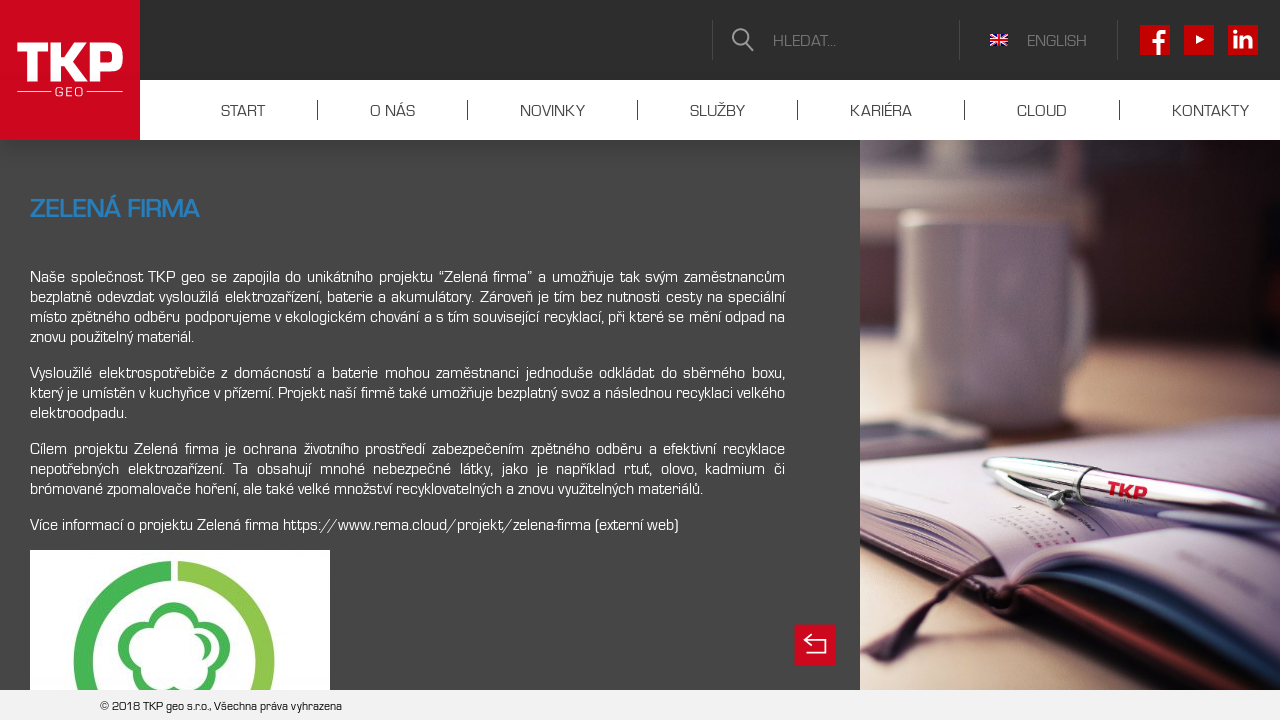

--- FILE ---
content_type: text/html; charset=UTF-8
request_url: https://www.tkpgeo.cz/novinky/zelena-firma/
body_size: 3798
content:
<!DOCTYPE html>
<html lang="cs">
<head>
    <!-- Global site tag (gtag.js) - Google Analytics
    <script async src="https://www.googletagmanager.com/gtag/js?id=UA-117089987-1"></script>
    <script>
    window.dataLayer = window.dataLayer || [];
    function gtag(){dataLayer.push(arguments);}
        gtag('js', new Date());
        gtag('config', 'UA-117089987-1');
    </script> -->

    <meta charset="UTF-8">
    
    <meta name="viewport" content="width=device-width, initial-scale=1.0">
    <meta http-equiv="X-UA-Compatible" content="ie=edge">

    <link rel="apple-touch-icon" sizes="180x180" href="https://www.tkpgeo.cz/wp-content/themes/tkp/graphic/favicon/apple-touch-icon.png">
    <link rel="icon" type="image/png" sizes="32x32" href="https://www.tkpgeo.cz/wp-content/themes/tkp/graphic/favicon/favicon-32x32.png">
    <link rel="icon" type="image/png" sizes="16x16" href="https://www.tkpgeo.cz/wp-content/themes/tkp/graphic/favicon/favicon-16x16.png">
    <link rel="manifest" href="https://www.tkpgeo.cz/wp-content/themes/tkp/graphic/favicon/site.webmanifest">
    <link rel="mask-icon" href="https://www.tkpgeo.cz/wp-content/themes/tkp/graphic/favicon/safari-pinned-tab.svg" color="#cc071e">
    <link rel="shortcut icon" href="https://www.tkpgeo.cz/wp-content/themes/tkp/graphic/favicon/favicon.ico">
    <meta name="msapplication-TileColor" content="#2b5797">
    <meta name="msapplication-config" content="https://www.tkpgeo.cz/wp-content/themes/tkp/graphic/favicon/browserconfig.xml">
    <meta name="theme-color" content="#ffffff">

    <title>TKPgeo Zelená firma | TKP geo s.r.o. </title>

    <title>Zelená firma | TKP geo s.r.o.</title>
<link rel='dns-prefetch' href='//s.w.org' />
<link rel='stylesheet' id='slider-css'  href='https://www.tkpgeo.cz/wp-content/themes/tkp/css/tkp.css?ver=1.1' type='text/css' media='all' />
<link rel='stylesheet' id='selectric-css'  href='https://www.tkpgeo.cz/wp-content/themes/tkp/css/3rdparty/selectric.css?ver=1.1' type='text/css' media='all' />
<link rel='stylesheet' id='wpm-main-css'  href='//www.tkpgeo.cz/wp-content/plugins/wp-multilang/assets/styles/main.min.css?ver=2.3.0' type='text/css' media='all' />
<link rel='https://api.w.org/' href='https://www.tkpgeo.cz/wp-json/' />
<link rel="EditURI" type="application/rsd+xml" title="RSD" href="https://www.tkpgeo.cz/xmlrpc.php?rsd" />
<link rel='prev' title='Ohlédnutí za Setkáním zákazníků TKP geo' href='https://www.tkpgeo.cz/novinky/ohlednuti-za-setkanim-zakazniku-tkp-geo/' />
<link rel='next' title='Společnost přátelská zaměstnávání osob starších 55+' href='https://www.tkpgeo.cz/novinky/spolecnost-pratelska-zamestnavani-osob-starsich-55-let/' />
<link rel="canonical" href="https://www.tkpgeo.cz/novinky/zelena-firma/" />
<link rel="alternate" type="application/json+oembed" href="https://www.tkpgeo.cz/wp-json/oembed/1.0/embed?url=https%3A%2F%2Fwww.tkpgeo.cz%2Fnovinky%2Fzelena-firma%2F" />
<link rel="alternate" type="text/xml+oembed" href="https://www.tkpgeo.cz/wp-json/oembed/1.0/embed?url=https%3A%2F%2Fwww.tkpgeo.cz%2Fnovinky%2Fzelena-firma%2F&#038;format=xml" />
<!-- This site is optimized with the Simple SEO plugin v1.5 - https://wordpress.org/plugins/cds-simple-seo/ -->
<meta property="og:site_name" content="TKP geo s.r.o." />
<meta property="og:url" content="https://www.tkpgeo.cz/novinky/zelena-firma/" />
<meta property="og:type" content="article" />
<!-- / Simple SEO plugin. -->
    
</head>
<body>
    <div class="fullscreen flex-container container-column container-hcenter">
        <a href="https://www.tkpgeo.cz"><div class="header-logo"></div></a>

        <div class="header-sm"></div>
        <div class="flex-container container-row container-hcenter mobile-menu regular">
        <a href="https://www.tkpgeo.cz"><div class="flex-item mobile-menu-logo"></div></a>
            <div id="mobile-menu-switch" class="flex-item flex-container container-row container-hcenter container-right mobile-menu-caption">
                <div class="flex item mobile-menu-text">menu</div>
                <div class="flex-item mobile-menu-ico"></div>            
                <div class="slide-menu">
                    <ul class="slide-menu-list">
                        <a href="https://www.tkpgeo.cz"><li class="slide-menu-item">start</li></a>
                        <a href="https://www.tkpgeo.cz/o-nas"><li class="slide-menu-item">o nás</li></a>
                        <a href="https://www.tkpgeo.cz/novinky"><li class="slide-menu-item">novinky</li></a>
                        <a href="https://www.tkpgeo.cz/sluzby"><li class="slide-menu-item">služby</li></a>
                        <a href="https://www.tkpgeo.cz/kariera"><li class="slide-menu-item">kariéra</li></a>
                        <a href="https://www.tkpgeo.cz/cloud"><li class="slide-menu-item">cloud</li></a>
                        <a href="https://www.tkpgeo.cz/kontakty"><li class="slide-menu-item">kontakty</li></a>
                        <a href=""><li class="slide-menu-item">hledat</li></a>
                        <!-- <a href=""><li class="slide-menu-item">english</li></a> -->
                        <a href=""><li class="slide-menu-item">odkazy</li></a>
                    </ul>
                    <div class="slide-menu-social">
                        <a href="https://www.facebook.com/DejTip/"><div class="slide-menu-social-item header-ico-fb"></div></a>
                        <a href="https://www.youtube.com/channel/UChW3UFC9rVx8crdYBtKRFXw"><div class="slide-menu-social-item header-ico-yt"></div></a>
                        <a href="https://www.linkedin.com/company/tkp-czech-republic/"><div class="slide-menu-social-item header-ico-li"></div></a>
                    </div>
                </div>
            </div>
        </div>

        <div class="flex-item flex-container container-row container-right container-hcenter full-width header-top regular">
            <div class="flex-item header-logo-sm"></div>
            <div class="flex-item flex-container container-hcenter header-top-item header-search">
                <div class="flex-item header-ico-search"></div>
                <input type="text" id="search" class="flex-item header-text-search regular" placeholder="HLEDAT...">
            </div>
            <div class="flex-item flex-container container-hcenter header-top-item header-language">
           <ul class="wpm-language-switcher switcher-list">
			<li class="item-language-cs active">
							<span data-lang="cs">
												<img src="https://www.tkpgeo.cz/wp-content/plugins/wp-multilang/flags/cz.png" alt="Čeština">
													<span>Čeština</span>
											</span>
					</li>
			<li class="item-language-en">
							<a href="https://www.tkpgeo.cz/en/novinky/zelena-firma/" data-lang="en">
												<img src="https://www.tkpgeo.cz/wp-content/plugins/wp-multilang/flags/uk.png" alt="English">
													<span>English</span>
											</a>
					</li>
	</ul>
            </div>
       <!-- <div class="flex-item flex-container container-hcenter header-top-item header-links">
                    <div class="flex-item header-ico-links"></div>
                    <div class="flex-item header-ico-caption">ODKAZY
                        <div class="header-links-wrap">
                            <div class="header-links-item">lorem</div>
                            <div class="header-links-item">dolor</div>
                            <div class="header-links-item">ipsum</div>
                        </div>
                    </div>
            </div> -->
            <div class="flex-item flex-container header-top-item header-social">
                <a href="https://www.facebook.com/DejTip/"><div class="flex-item header-social-item header-ico-fb"></div></a>
                <a href="https://www.youtube.com/channel/UChW3UFC9rVx8crdYBtKRFXw"><div class="flex-item header-social-item header-ico-yt"></div></a>
                <a href="https://www.linkedin.com/company/tkp-czech-republic/"><div class="flex-item header-social-item header-ico-li"></div></a>
            </div>
        </div>
        <div class="flex-item flex-container container-row container-hcenter container-vcenter full-width header-menu regular">
            <nav class="flex-item">
                <ul class="flex-container container-row">
                    <li class="flex-item header-menu-item"><a href="https://www.tkpgeo.cz">start</a></li>
                    <li class="flex-item header-menu-divider"></li>
                    <li class="flex-item header-menu-item"><a href="https://www.tkpgeo.cz/o-nas">o nás</a></li>
                    <li class="flex-item header-menu-divider"></li>
                    <li class="flex-item header-menu-item"><a href="https://www.tkpgeo.cz/novinky">novinky</a></li>
                    <li class="flex-item header-menu-divider"></li>
                    <li class="flex-item header-menu-item"><a href="https://www.tkpgeo.cz/sluzby">služby</a></li>
                    <li class="flex-item header-menu-divider"></li>
                    <li class="flex-item header-menu-item"><a href="https://www.tkpgeo.cz/kariera">kariéra</a></li>
                    <li class="flex-item header-menu-divider"></li>
                    <li class="flex-item header-menu-item"><a href="https://www.tkpgeo.cz/cloud">cloud</a></li>
                    <li class="flex-item header-menu-divider"></li>
                    <li class="flex-item header-menu-item"><a href="https://www.tkpgeo.cz/kontakty">kontakty</a></li>
                </ul>
            </nav>
        </div>        
<div class="flex-item flex-container container-row container-vcenter full-width main-height sub-cat">
            <div class=" flex-container first-placeholder"></div>
            <div class="flex-item first-half">

               

                <div class="flex-container container-column container-hcenter sub-cat-caption regular">
                    <h3 class="flex-item subside-hh regular" >Zelená firma</h3>                            
                </div>
                <div class="flex-item editor-content regular">
                    <p>Naše společnost TKP geo se zapojila do unikátního projektu &#8220;Zelená firma&#8221; a umožňuje tak svým zaměstnancům bezplatně odevzdat vysloužilá elektrozařízení, baterie a akumulátory. Zároveň je tím bez nutnosti cesty na speciální místo zpětného odběru podporujeme v ekologickém chování a s tím související recyklací, při které se mění odpad na znovu použitelný materiál.</p>
<p>Vysloužilé elektrospotřebiče z domácností a baterie mohou zaměstnanci jednoduše odkládat do sběrného boxu, který je umístěn v kuchyňce v přízemí. Projekt naší firmě také umožňuje bezplatný svoz a následnou recyklaci velkého elektroodpadu.</p>
<p>Cílem projektu Zelená firma je ochrana životního prostředí zabezpečením zpětného odběru a efektivní recyklace nepotřebných elektrozařízení. Ta obsahují mnohé nebezpečné látky, jako je například rtuť, olovo, kadmium či brómované zpomalovače hoření, ale také velké množství recyklovatelných a znovu využitelných materiálů.</p>
<p>Více informací o projektu Zelená firma <a href="https://www.rema.cloud/projekt/zelena-firma" target="_blank" rel="noopener noreferrer">https://www.rema.cloud/projekt/zelena-firma</a></p>
<p><a href="https://www.tkpgeo.cz/wp-content/uploads/2022/11/logo-zelena-firma-smal.jpg"><img class="aligncenter size-medium wp-image-1094" src="https://www.tkpgeo.cz/wp-content/uploads/2022/11/logo-zelena-firma-smal-300x275.jpg" alt="" width="300" height="275" srcset="https://www.tkpgeo.cz/wp-content/uploads/2022/11/logo-zelena-firma-smal-300x275.jpg 300w, https://www.tkpgeo.cz/wp-content/uploads/2022/11/logo-zelena-firma-smal-768x704.jpg 768w, https://www.tkpgeo.cz/wp-content/uploads/2022/11/logo-zelena-firma-smal-1024x939.jpg 1024w, https://www.tkpgeo.cz/wp-content/uploads/2022/11/logo-zelena-firma-smal.jpg 1506w" sizes="(max-width: 300px) 100vw, 300px" /></a></p>
                </div>                

            
                <a href="https://www.tkpgeo.cz/novinky" class="back-button-big"></a>        
            </div>
            <div class="flex-item second-half sub-back-news"></div>
            <a href="https://www.tkpgeo.cz/novinky" class="back-button-small"></a>
        </div>


<div class="flex-item flex-container container-row container-hcenter container-vcenter full-width no-hp footer-top">
            <div class="flex-item flex-container container-row container-hcenter container-vcenter footer-wrap">
                <div class="flex-item heavy footer-caption">
                    <p>naše vybrané<br>produkty a služby</p>
                </div>
                <div class="flex-item footer-carousel regular">
                    <div class="carousel-wrap">
                        <!-- CAROUSEL ITEM -->
                        <div>
                            <a href="https://www.tkpgeo.cz/sluzby/geograficke-informacni-systemy/mobilni-aplikace/">
                                <div class="carousel-item-caption">Aplikace DejTip</div>
                                <div class="carousel-item-ico c-dejtip"></div>
                            </a>
                        </div>                    
                        <!-- /CAROUSEL ITEM -->
                        <!-- CAROUSEL ITEM -->
                        <div>
                            <a href="https://www.tkpgeo.cz/sluzby/capturing-3d-reality-bim/panomax/">
                                <div class="carousel-item-caption">Panomax<br></div>
                                <div class="carousel-item-ico c-panomax"></div>
                            </a>
                        </div>                    
                        <!-- /CAROUSEL ITEM -->
                        <!-- CAROUSEL ITEM -->
                        <div>
                            <a href="https://www.tkpgeo.cz/sluzby/geograficke-informacni-systemy/smart-city/">
                                <div class="carousel-item-caption">Smart City</div>
                                <div class="carousel-item-ico c-smart"></div>
                            </a>
                        </div>                    
                        <!-- /CAROUSEL ITEM -->                    
                        <!-- CAROUSEL ITEM -->
                        <div>
                            <a href="https://www.tkpgeo.cz/sluzby/capturing-3d-reality-bim/3d-laserove-skenovani/">
                                <div class="carousel-item-caption">Capturing Reality</div>
                                <div class="carousel-item-ico c-capr"></div>
                            </a>
                        </div>                    
                        <!-- /CAROUSEL ITEM -->
                        <!-- CAROUSEL ITEM 
                        <div>
                            <a href="https://www.tkpgeo.cz/sluzby/geodezie-mapovani-a-pasportizace/">
                                <div class="carousel-item-caption">Geodézie</div>
                                <div class="carousel-item-ico c-geo"></div>
                            </a>
                        </div>                    
                        /CAROUSEL ITEM -->
                        <!-- CAROUSEL ITEM 
                        <div>
                            <a href="https://www.tkpgeo.cz/sluzby/geograficke-informacni-systemy/gis-sber-dat/">
                                <div class="carousel-item-caption">GIS</div>
                                <div class="carousel-item-ico c-gis"></div>
                            </a>
                        </div>                    
                        /CAROUSEL ITEM -->    
                    </div>   
                </div>
            </div>    
        </div>

        <div class="flex-item flex-container container-row container-vcenter full-width footer-copy regular">
            <div class="flex-item flex-container container-hcenter footer-copy-caption">&copy; 2018 TKP geo s.r.o., Všechna práva vyhrazena</div>
        </div>
    </div>

    <script type="text/javascript" src="https://code.jquery.com/jquery-1.11.0.min.js"></script>
    <script type="text/javascript" src="https://code.jquery.com/jquery-migrate-1.2.1.min.js"></script>
    <script type="text/javascript" src="https://www.tkpgeo.cz/wp-content/themes/tkp/js/3rdparty/slick.min.js"></script>
    <script type="text/javascript" src="https://www.tkpgeo.cz/wp-content/themes/tkp/js/3rdparty/jquery.selectric.min.js"></script>
    <script type="text/javascript" src="https://www.tkpgeo.cz/wp-content/themes/tkp/js/tkp.js"></script> 
    


    
    <script type='text/javascript' src='https://www.tkpgeo.cz/wp-includes/js/wp-embed.min.js?ver=4.7.23'></script>
 

</body>
</html>

--- FILE ---
content_type: text/css
request_url: https://www.tkpgeo.cz/wp-content/themes/tkp/css/tkp.css?ver=1.1
body_size: 5341
content:
/* Slider */
.slick-slider {
  position: relative;
  display: block;
  -webkit-box-sizing: border-box;
          box-sizing: border-box;
  -webkit-touch-callout: none;
  -webkit-user-select: none;
  -moz-user-select: none;
  -ms-user-select: none;
  user-select: none;
  -ms-touch-action: pan-y;
  touch-action: pan-y;
  -webkit-tap-highlight-color: transparent;
}

.slick-list {
  position: relative;
  overflow: hidden;
  display: block;
  margin: 0;
  padding: 0;
}

.slick-list:focus {
  outline: none;
}

.slick-list.dragging {
  cursor: pointer;
  cursor: hand;
}

.slick-slider .slick-track,
.slick-slider .slick-list {
  -webkit-transform: translate3d(0, 0, 0);
  transform: translate3d(0, 0, 0);
}

.slick-track {
  position: relative;
  left: 0;
  top: 0;
  display: block;
  margin-left: auto;
  margin-right: auto;
}

.slick-track:before, .slick-track:after {
  content: "";
  display: table;
}

.slick-track:after {
  clear: both;
}

.slick-loading .slick-track {
  visibility: hidden;
}

.slick-slide {
  float: left;
  height: 100%;
  min-height: 1px;
  display: none;
}

[dir="rtl"] .slick-slide {
  float: right;
}

.slick-slide img {
  display: block;
}

.slick-slide.slick-loading img {
  display: none;
}

.slick-slide.dragging img {
  pointer-events: none;
}

.slick-initialized .slick-slide {
  display: block;
}

.slick-loading .slick-slide {
  visibility: hidden;
}

.slick-vertical .slick-slide {
  display: block;
  height: auto;
  border: 1px solid transparent;
}

.slick-arrow.slick-hidden {
  display: none;
}

@font-face {
  font-family: 'font3';
  src: url("../graphic/fonts/eurostile-bla.eot");
  src: url("../graphic/fonts/eurostile-bla.eot?#iefix") format("embedded-opentype"), url("../graphic/fonts/eurostile-bla.woff2") format("woff2"), url("../graphic/fonts/eurostile-bla.woff") format("woff"), url("../graphic/fonts/eurostile-bla.ttf") format("truetype"), url("../graphic/fonts/eurostile-bla.svg#eurostileblack") format("svg");
  font-weight: normal;
  font-style: normal;
}

@font-face {
  font-family: 'font2';
  src: url("../graphic/fonts/eurostile-bol.eot");
  src: url("../graphic/fonts/eurostile-bol.eot?#iefix") format("embedded-opentype"), url("../graphic/fonts/eurostile-bol.woff2") format("woff2"), url("../graphic/fonts/eurostile-bol.woff") format("woff"), url("../graphic/fonts/eurostile-bol.ttf") format("truetype"), url("../graphic/fonts/eurostile-bol.svg#eurostilebold") format("svg");
  font-weight: normal;
  font-style: normal;
}

@font-face {
  font-family: 'font1';
  src: url("../graphic/fonts/eurostile-reg.eot");
  src: url("../graphic/fonts/eurostile-reg.eot?#iefix") format("embedded-opentype"), url("../graphic/fonts/eurostile-reg.woff2") format("woff2"), url("../graphic/fonts/eurostile-reg.woff") format("woff"), url("../graphic/fonts/eurostile-reg.ttf") format("truetype"), url("../graphic/fonts/eurostile-reg.svg#eurostileregular") format("svg");
  font-weight: normal;
  font-style: normal;
}

.regular {
  font-family: 'font1';
  font-size: 16px;
}

.bold {
  font-family: 'font2';
  font-size: 16px;
}

.heavy {
  font-family: 'font3';
  font-size: 16px;
}

.first-placeholder {
  background-color: #464646;
}

.first-half {
  background-color: #464646;
}

.second-half {
  background-color: #E6E6E6;
}

.second-placeholder {
  background-color: #E6E6E6;
}

.subside-h {
  text-transform: uppercase;
  font-size: 32px;
  color: #FFF;
}

.about .second-half {
  padding-top: 50px;
  height: calc(100% - 50px);
  overflow-y: auto;
  overflow-x: hidden;
}

.second-half .subside-h {
  text-transform: uppercase;
  font-size: 32px;
  color: #CC071E;
  margin: 0;
  padding-left: 50px;
}

.coop-list {
  -ms-flex-wrap: wrap;
      flex-wrap: wrap;
  margin-top: 20px;
}

.coop-a {
  width: 35%;
  height: 60px;
  /*margin: 0px 35px 5px -20px;*/
  margin: 0.6vw 0px;
}

.coop-item {
  width: 100%;
  height: 100%;
  background-size: contain;
  background-repeat: no-repeat no-repeat;
  background-position: center center;
  -webkit-filter: grayscale(100%);
  filter: grayscale(100%);
}

.coop-list .ex {
  display: none;
}

.coop-item:hover {
  -webkit-filter: grayscale(0%);
  filter: grayscale(0%);
}

.partner-autis {
  background-image: url("../graphic/partners/new/autis.png");
}

.partner-apg {
  background-image: url("../graphic/partners/new/apg.png");
}

.partner-cagi {
  background-image: url("../graphic/partners/new/cagi.png");
}

.partner-asociacepu {
  background-image: url("../graphic/partners/new/asociacepu.png");
}

.partner-anezka {
  background-image: url("../graphic/partners/new/anezka.png");
}

.partner-arpida {
  background-image: url("../graphic/partners/new/arpida.png");
}

.partner-adituspro {
  background-image: url("../graphic/partners/new/adituspro.png");
}

.partner-roska {
  background-image: url("../graphic/partners/new/roska.png");
}

.partner-cyrano {
  background-image: url("../graphic/partners/new/cyrano.png");
}

.partner-autiste {
  background-image: url("../graphic/partners/new/autiste.png");
}

.partner-stiri {
  background-image: url("../graphic/partners/new/stiri.png");
}

.partner-aida {
  background-image: url("../graphic/partners/new/aida.png");
}

.partner-intergraph {
  background-image: url("../graphic/partners/new/intergraph.png");
}

.partner-gepro {
  background-image: url("../graphic/partners/new/gepro.png");
}

.partner-hexagon {
  background-image: url("../graphic/partners/new/hexagon.png");
}

.partner-oracle {
  background-image: url("../graphic/partners/new/oracle.png");
}

.partner-bentley {
  background-image: url("../graphic/partners/new/bentley.png");
}

.partner-mircosoft {
  background-image: url("../graphic/partners/new/mircosoft.png");
}

.partner-leica {
  background-image: url("../graphic/partners/new/leica.png");
}

.partner-ging {
  background-image: url("../graphic/partners/new/ging.png");
}

.partner-agentesit {
  background-image: url("../graphic/partners/new/agentesit.png");
}

.partner-csgk {
  background-image: url("../graphic/partners/new/csgk.png");
}

.partner-fig {
  background-image: url("../graphic/partners/new/fig.png");
}

.partner-cas {
  background-image: url("../graphic/partners/new/cas.png");
}

.partner-czbim {
  background-image: url("../graphic/partners/new/czbim.png");
}

.partner-uava {
  background-image: url("../graphic/partners/new/uava.png");
}

.partner-kasiopeja {
  background-image: url("../graphic/partners/new/kasiopeja.png");
}

.about .editor-content {
  padding-top: 50px;
}

.services-category {
  background: #464646;
  overflow-y: auto;
}

.categories {
  width: 1080px;
  height: 100%;
  padding: 30px;
  -ms-flex-wrap: wrap;
      flex-wrap: wrap;
}

.categories-item {
  width: calc((100% / 3) - 40px);
  min-width: 300px;
  padding: 0 20px 20px 20px;
}

.categories-item-ico {
  height: 55px;
  width: 60px;
  background-repeat: no-repeat;
}

.categories-item-caption {
  color: #FFF;
  width: calc(100% - 70px);
  text-transform: uppercase;
  font-size: 18px;
  padding: 0 15px;
}

.categories-item-thumb {
  margin-top: 15px;
  height: 175px;
  background-size: cover;
  background-position: center;
  background-repeat: no-repeat;
}

.cat-ico-sw {
  background-image: url("../graphic/ico/tkp_sw_red.svg");
}

.cat-ico-capr {
  background-image: url("../graphic/ico/tkp_capr_red.svg");
}

.cat-ico-geo {
  background-image: url("../graphic/ico/tkp_geo_red.svg");
}

.cat-ico-gis {
  background-image: url("../graphic/ico/tkp_gis_red.svg");
}

.cat-ico-kn {
  background-image: url("../graphic/ico/tkp_kn_red.svg");
}

.cat-ico-map {
  background-image: url("../graphic/ico/tkp_map_red.svg");
}

.cat-ban-sw {
  background-image: url("../graphic/img/jpg/sw_banner.jpg");
}

.cat-ban-capr {
  background-image: url("../graphic/img/jpg/capr_banner.jpg");
}

.cat-ban-geo {
  background-image: url("../graphic/img/jpg/geo_banner.jpg");
}

.cat-ban-gis {
  background-image: url("../graphic/img/jpg/gis_banner.jpg");
}

.cat-ban-kn {
  background-image: url("../graphic/img/jpg/kn_banner.jpg");
}

.cat-ban-map {
  background-image: url("../graphic/img/jpg/map_banner.jpg");
}

.sub-cat {
  overflow-y: auto;
}

.sub-cat .first-placeholder {
  background-color: #464646;
  width: calc(50% - 560px);
}

.sub-cat .first-half {
  background-color: #464646;
  width: 780px;
  padding-right: 50px;
}

.subside-h {
  text-transform: uppercase;
  font-size: 32px;
  color: #FFF;
}

.subside-hh {
  text-transform: uppercase;
  font-size: 26px;
  color: #267FBC;
  width: 100%;
}

.sub-cat-wrap {
  width: 100%;
}

.sub-cat .second-half {
  height: 100%;
  background-position-x: left;
  background-position-y: center;
  width: calc(50% - 100px);
}

.sub-cat-ico {
  height: 75px;
  width: 90px;
  background-repeat: no-repeat;
}

.sub-cat-caption {
  margin-top: 25px;
}

.sub-cat-caption h2 {
  width: 100%;
  margin-left: 30px;
}

.sub-cat-list ul {
  width: 100%;
  list-style: none;
  text-transform: uppercase;
  color: #FFF;
  font-size: 20px;
  margin: 0;
  padding: 0;
  margin-right: 25px;
  position: relative;
}

.sub-cat-list ul li {
  border-top: 1px solid #2D2D2D;
  line-height: 45px;
  padding-left: 18px;
}

.sub-cat-list ul li:after {
  content: ">";
  position: absolute;
  right: 15px;
  color: #0071BC;
  font-size: 25px;
}

.sub-cat-list ul li:hover {
  border-left: 3px solid #0071BC;
  padding-left: 15px;
}

.sub-cat-list ul a:last-child li {
  border-bottom: 1px solid #2D2D2D;
}

.sub-ico-sw {
  background-image: url("../graphic/ico/tkp_sw_white.svg");
}

.sub-ico-capr {
  background-image: url("../graphic/ico/tkp_capr_white.svg");
}

.sub-ico-geo {
  background-image: url("../graphic/ico/tkp_geo_white.svg");
}

.sub-ico-gis {
  background-image: url("../graphic/ico/tkp_gis_white.svg");
}

.sub-ico-kn {
  background-image: url("../graphic/ico/tkp_kn_white.svg");
}

.sub-ico-map {
  background-image: url("../graphic/ico/tkp_map_white.svg");
}

.sub-back-sw {
  background-image: url("../graphic/img/jpg/sw.jpg");
}

.sub-back-capr {
  background-image: url("../graphic/img/jpg/capr.jpg");
}

.sub-back-geo {
  background-image: url("../graphic/img/jpg/geo.jpg");
}

.sub-back-gis {
  background-image: url("../graphic/img/jpg/gis.jpg");
}

.sub-back-kn {
  background-image: url("../graphic/img/jpg/kn.jpg");
}

.sub-back-map {
  background-image: url("../graphic/img/jpg/map.jpg");
}

.sub-back-career {
  background-image: url("../graphic/img/jpg/career.jpg");
}

.sub-back-storage {
  background-image: url("../graphic/img/jpg/storage.jpg");
}

.sub-back-news {
  background-image: url("../graphic/img/jpg/news.jpg");
}

.sub-back-cont {
  background-image: url("../graphic/img/jpg/cont.jpg");
}

.sub-cat .editor-content {
  height: auto;
  margin-bottom: 15px;
}

.news-wrap {
  background: #464646;
}

.news-wrap h2 {
  text-transform: uppercase;
  color: #FFF;
  font-size: 32px;
  width: 1080px;
  height: 120px;
  line-height: 80px;
}

.news {
  width: 1080px;
  height: 100%;
  -ms-flex-wrap: wrap;
      flex-wrap: wrap;
}

.news-item {
  width: calc(100% / 3);
  min-width: 300px;
}

.news-item-date {
  height: 45px;
  width: 45px;
  min-width: 45px;
  color: #FFF;
  background-color: #CC071E;
  text-transform: uppercase;
  font-size: 12px;
  text-align: center;
}

.news-item-date span {
  font-size: 18px;
}

.news-item-caption {
  font-size: 18px;
}

.news-item-content {
  padding: 0 15px;
}

.news-item-content h3 {
  color: #FFF;
  margin: 0;
}

.news-item-content p {
  color: #FFF;
  font-size: 15px;
  text-align: justify;
  line-height: 15px;
}

.news-item-content a {
  color: #267FBC;
  font-size: 14px;
  text-align: left;
  text-transform: uppercase;
}

.sub-back-news {
  background-position-x: right !important;
}

.gmap {
  width: 100%;
  height: 45%;
}

.contact-list-wraper {
  height: 55%;
  width: 100%;
  background-color: #464646;
  overflow-y: auto;
}

.contact-list-adjust {
  width: 100%;
}

.contact-other {
  margin-top: 30px;
  margin-bottom: 15px;
}

.contact-other-list {
  -ms-flex-wrap: wrap;
      flex-wrap: wrap;
}

.contact-wrap-other {
  width: 50%;
}

.contact-width {
  width: 1080px;
  height: 100%;
  -ms-flex-wrap: wrap;
      flex-wrap: wrap;
  -ms-flex-line-pack: start;
      align-content: start;
}

.contact-list {
  width: 100%;
}

.contact-width h2 {
  text-transform: uppercase;
  color: #FFF;
  font-size: 32px;
  width: 100%;
}

.contact-ico {
  width: 35px;
  height: 35px;
}

.contact-ico-logo {
  background-image: url("../graphic/ico/tkp_logo.svg");
}

.contact-ico-member {
  background-image: url("../graphic/ico/tkp_member.svg");
}

.contact-ico-place {
  background-image: url("../graphic/ico/tkp_place.svg");
}

.contact-ico-identity {
  background-image: url("../graphic/ico/tkp_identity.svg");
}

.contact-list-main {
  margin-left: 15px;
  width: 100%;
}

.contact-list-main h3 {
  color: #FFF;
  margin: 0px;
  line-height: 25px;
  font-size: 18px;
}

.contact-list-main h4 {
  color: #267FBC;
  margin: 0px;
  font-size: 15px;
  text-transform: uppercase;
}

.contact-list-main p {
  color: #FFF;
  margin: 0px;
  font-size: 14px;
}

.contact-wrap {
  margin-top: 15px;
}

.contact-hidden {
  display: none;
}

.cont-place {
  margin-top: 35px;
}

.downup {
  text-transform: none;
}

.jobs-location {
  font-size: 15px;
  text-transform: none;
  opacity: 0.7;
}

.jobs-list ul li {
  padding-top: 15px;
  padding-bottom: 15px;
  line-height: unset;
}

.jobs-list ul li:after {
  line-height: 0px;
}

.editor-jobs h3 {
  font-size: 25px;
  text-transform: uppercase;
  font-weight: normal;
  margin: 3px 0;
}

.editor-jobs h4 {
  font-size: 22px;
  font-weight: normal;
  margin: 3px 0;
  color: #0071BC;
}

.editor-jobs p {
  margin-top: 0;
}

.editor-jobs a {
  text-transform: uppercase;
}

.editor-jobs ul {
  margin-top: 0px;
  padding-left: 20px;
}

/*LANGUAGE*/
.header-language ul {
  margin: 5px 15px;
  text-transform: uppercase;
}

.header-language ul li {
  display: block;
}

.header-language ul li.active {
  display: none;
}

.header-language ul li a,
.header-language ul li a:hover {
  color: #757575;
}

.header-language ul li a img {
  margin-right: 15px;
}

.index-news {
  position: absolute;
  right: 4vw;
  bottom: 4vw;
  background: #fff;
  opacity: 0.75;
  font-style: normal;
  -webkit-box-shadow: 0px 0px 5px 3px rgba(0, 0, 0, 0.5);
  box-shadow: 0px 0px 5px 3px rgba(0, 0, 0, 0.5);
  padding: 1vw;
  overflow: hidden;
}

.index-news h2 {
  color: #000;
  margin: 0 0px 0.7vw;
  text-transform: uppercase;
}

.index-news h3 {
  color: #000;
  max-width: 23vw;
}

.index-news .news-item {
  width: auto;
  min-width: 0;
}

* {
  min-height: 0;
  min-width: 0;
  outline: none;
}

html {
  height: 100%;
  width: 100%;
  margin: 0;
}

body {
  height: 100%;
  width: 100%;
  margin: 0;
  overflow: hidden;
  position: fixed;
}

.fullscreen {
  height: 100%;
  min-height: 100%;
  /*because mozzila*/
  overflow: hidden;
}

.full-width {
  width: 100%;
}

.main-height {
  height: calc(100% - 170px);
}

.main-wrap {
  -ms-flex-preferred-size: 1080px;
      flex-basis: 1080px;
  height: 100%;
}

.no-hp {
  display: none !important;
}

a {
  text-decoration: none;
  color: unset;
}

.first-half,
.second-half,
.first-placeholder,
.second-placeholder {
  height: 100%;
}

.first-half {
  width: 65%;
  overflow-y: auto;
  position: relative;
}

.second-half {
  width: 35%;
  background-size: cover;
}

.first-placeholder,
.second-placeholder {
  -webkit-box-flex: 1;
      -ms-flex: 1 1 auto;
          flex: 1 1 auto;
}

.back-button-big {
  height: 70px;
  width: 70px;
  position: absolute;
  right: 10px;
  bottom: 10px;
  background: url("../graphic/ico/tkp_back.svg");
}

.back-button-small {
  height: 80px;
  width: 80px;
  position: absolute;
  right: 15px;
  bottom: 50px;
  background: url("../graphic/ico/tkp_back.svg");
  display: none;
}

.flex-container {
  display: -webkit-box;
  display: -ms-flexbox;
  display: flex;
}

.flex-item {
  -webkit-box-flex: initial;
  -ms-flex: initial;
  flex: initial;
}

.container-row {
  -moz-flex-direction: row;
  -ms-flex-direction: row;
  -webkit-box-orient: horizontal;
  -webkit-box-direction: normal;
          flex-direction: row;
}

.container-column {
  -moz-flex-direction: column;
  -ms-flex-direction: column;
  -webkit-box-orient: vertical;
  -webkit-box-direction: normal;
          flex-direction: column;
}

.container-vcenter {
  -moz-justify-content: center;
  -ms-justify-content: center;
  -webkit-box-pack: center;
          justify-content: center;
  -ms-flex-pack: center;
}

.container-hcenter {
  -moz-align-items: center;
  -ms-align-items: center;
  -webkit-box-align: center;
      -ms-flex-align: center;
          align-items: center;
}

.container-right {
  -moz-justify-content: flex-end;
  -ms-justify-content: flex-end;
  -webkit-box-pack: end;
          justify-content: flex-end;
  -ms-flex-pack: flex-end;
}

.header-top {
  background-color: #2D2D2D;
  height: 80px;
}

.header-top .ex,
.slide-menu .ex {
  display: none;
}

.header-logo {
  background: url("../graphic/ico/tkp_logo.svg") no-repeat;
  background-size: cover;
  position: absolute;
  left: 20px;
  top: 20px;
  width: 190px;
  height: 190px;
  z-index: 2;
}

.header-logo-sm {
  position: absolute;
  width: 140px;
  height: 140px;
  left: 0;
  top: 0;
  background: url("../graphic/ico/tkp_logo.svg") no-repeat;
  background-size: cover;
}

.mobile-menu-logo {
  width: 70px;
  height: 70px;
  background: url("../graphic/ico/tkp_logo.svg") no-repeat;
  background-size: cover;
}

.mobile-menu {
  display: none;
  height: 70px;
  width: 100%;
  position: absolute;
  z-index: 10;
}

.mobile-menu-caption {
  width: calc(100% - 70px);
  height: 100%;
  color: #464646;
  font-size: 16px;
  background-color: #FFF;
}

.mobile-menu-text {
  text-transform: uppercase;
}

.active .mobile-menu-text {
  color: #CC071E;
  -webkit-transition: color 1s ease;
  transition: color 1s ease;
}

.mobile-menu-ico {
  background-repeat: no-repeat no-repeat;
  background-size: contain;
  height: 50px;
  width: 50px;
  background: url("../graphic/ico/tkp_burger.svg");
}

.active .mobile-menu-ico {
  background: url("../graphic/ico/tkp_burger_sel.svg");
  -webkit-transition: background 1s ease;
  transition: background 1s ease;
}

.slide-menu {
  position: absolute;
  width: calc(100vw - 70px);
  height: calc(100vh - 140px);
  z-index: 10;
  top: 70px;
  right: -100vw;
  background-color: white;
  -webkit-transition: right 0.5s ease;
  transition: right 0.5s ease;
  padding-bottom: 30px;
}

.active .slide-menu {
  right: 0;
}

.slide-menu-list {
  list-style: none;
  margin: 0 35px;
  padding: 0;
  text-transform: uppercase;
  line-height: 35px;
  font-size: 16px;
}

.slide-menu-list a .active {
  color: #CC071E;
  border-left: 3px solid #CC071E;
}

.slide-menu-item {
  border-top: 1px solid #E6E6E6;
  padding-left: 15px;
}

.slide-menu-list a:last-child .slide-menu-item {
  border-bottom: 1px solid #E6E6E6;
}

.slide-menu-item:after {
  content: ">";
  position: absolute;
  right: 45px;
}

.header-top-item {
  color: #464646;
  border-left: 1px solid;
  padding: 5px 15px;
}

.header-ico-search {
  background-repeat: no-repeat no-repeat;
  background-size: contain;
  height: 30px;
  width: 30px;
  background: url("../graphic/ico/tkp_search.svg");
}

.header-text-search {
  background: none;
  border: none;
  color: #464646;
  padding-left: 15px;
  text-transform: uppercase;
}

.header-ico-language {
  background-repeat: no-repeat no-repeat;
  background-size: contain;
  height: 30px;
  width: 30px;
  background: url("../graphic/ico/tkp_language.svg");
}

.header-ico-links {
  background-repeat: no-repeat no-repeat;
  background-size: contain;
  height: 30px;
  width: 30px;
  background: url("../graphic/ico/tkp_globe.svg");
}

.header-links-wrap {
  display: none;
}

.header-ico-caption {
  padding: 0px 30px 0px 15px;
}

.header-ico-fb {
  background-repeat: no-repeat no-repeat;
  background-size: contain;
  height: 30px;
  width: 30px;
  background: url("../graphic/ico/tkp_facebook.svg");
}

.header-ico-yt {
  background-repeat: no-repeat no-repeat;
  background-size: contain;
  height: 30px;
  width: 30px;
  background: url("../graphic/ico/tkp_youtube.svg");
}

.header-ico-li {
  background-repeat: no-repeat no-repeat;
  background-size: contain;
  height: 30px;
  width: 30px;
  background: url("../graphic/ico/tkp_linkedin.svg");
}

.header-social-item {
  margin: 0px 7px;
}

.slide-menu-social {
  margin: 30px;
  margin-left: 35px;
}

.slide-menu-social-item {
  margin: 0;
  height: 40px;
  width: 40px;
  display: inline-block;
  background-color: white;
  margin-right: 20px;
}

.header-menu {
  height: 60px;
  -webkit-box-shadow: 0px 10px 20px rgba(0, 0, 0, 0.15);
          box-shadow: 0px 10px 20px rgba(0, 0, 0, 0.15);
  z-index: 1;
}

.header-menu nav {
  width: 100%;
  max-width: 1080px;
}

.header-menu ul {
  list-style: none;
  margin: 0px;
  padding: 0px;
  text-transform: uppercase;
  -ms-flex-pack: distribute;
      justify-content: space-around;
  white-space: nowrap;
  position: relative;
}

.header-menu li {
  margin: 5px;
  color: #464646;
  font-size: 16px;
}

.header-menu-active a {
  color: #CC071E;
}

.header-menu li:hover {
  color: #CC071E;
}

.header-menu-divider {
  border-left: 1px solid #464646;
}

.header-sm {
  height: 70px;
  display: none;
}

.big-carousel-wrap {
  height: calc(100% - 260px);
  width: 100%;
}

.big-carousel-wrap .slick-list,
.big-carousel-wrap .slick-track {
  height: 100%;
}

.big-carousel-wrap .manifest {
  position: relative;
  display: inline-block;
  width: 30vw;
  height: 100%;
  background: #0071bcd9;
  padding: 7vw 7vw 0vw 7vw;
  font-family: font3;
}

.big-carousel-wrap .manifest h2 {
  font-size: 5.5vh;
  color: #FFF;
  margin-bottom: 0px;
}

.big-carousel-wrap .manifest h3 {
  font-size: 3.5vh;
  color: #CC071E;
  text-align: right;
  margin-top: 0px;
}

.big-carousel-wrap .manifest p {
  font-size: 2.5vh;
  font-family: font1;
  color: #FFF;
  text-align: justify;
}

.big-carousel-wrap .manifest .arrow {
  background-image: url("../graphic/ico/tkp_arrow.svg");
  background-size: 2vw 1.5vw;
  background-repeat: no-repeat;
  background-position: center;
  position: absolute;
  right: 7vw;
  background-color: #CC071E;
  -webkit-transform: rotate(180deg);
          transform: rotate(180deg);
  padding: 1vw;
}

.big-carousel-wrap .manifest .ex {
  display: none !important;
}

.big-carousel-wrap .manifest-skew {
  position: absolute;
  display: inline-block;
  width: 0px;
  height: 0px;
  border-style: solid;
  border-width: 100vh 0 0 30vh;
  border-color: transparent transparent transparent #0071bcd9;
}

.main {
  background: url("../graphic/img/jpg/title.jpg") no-repeat;
  background-size: cover;
  background-position: center;
  height: 100%;
}

.dtmcr {
  background: url("../graphic/img/jpg/dtmcr.jpg") no-repeat;
  background-size: cover;
  background-position: center;
  height: 100%;
}

.insp {
  background: url("../graphic/img/jpg/insp.jpg") no-repeat;
  background-size: cover;
  background-position: center;
  height: 100%;
}

.main-motto {
  color: #FFF;
  padding: 4vw;
  text-transform: uppercase;
  font-style: italic;
  font-size: 60px;
  position: absolute;
  bottom: 0px;
  width: 92vw;
}

.main-motto p {
  margin: 0;
}

.editor-content {
  color: #FFF;
  height: calc(100% - 50px);
  overflow-y: auto;
  padding-right: 25px;
}

.editor-content .center-big {
  text-align: center;
  text-transform: uppercase;
}

.editor-content p {
  text-align: justify;
}

.editor-content h2 {
  margin: 0;
}

.editor-content ul {
  list-style-type: none;
}

.editor-content li {
  position: relative;
}

.editor-content li::before {
  content: "";
  color: #267FBC;
  width: 3px;
  height: 3px;
  position: absolute;
  left: -14px;
  top: 8px;
  border: 1px solid;
  background: #267FBC;
}

.cloud-wrap {
  -webkit-box-pack: center;
      -ms-flex-pack: center;
          justify-content: center;
}

.cloud-link {
  font-family: font2;
  text-transform: uppercase;
  color: #0071BC;
}

.footer-top {
  height: 90px;
  -webkit-box-shadow: 0px -10px 20px 10px rgba(0, 0, 0, 0.15);
          box-shadow: 0px -10px 20px 10px rgba(0, 0, 0, 0.15);
  z-index: 1;
}

.footer-wrap {
  width: 100%;
  max-width: 1080px;
  height: 100%;
}

.footer-caption {
  color: #CC071E;
  text-transform: uppercase;
  text-align: center;
  font-size: 20px;
  width: 30%;
}

.footer-carousel {
  width: 70%;
}

.carousel-wrap {
  width: 90%;
  margin: 0 auto;
}

.carousel-item-caption {
  text-align: center;
}

.carousel-item-ico {
  background-size: cover;
  height: 55px;
  width: 55px;
  background-repeat: no-repeat;
  margin: 0 auto;
}

.c-dejtip {
  background-image: url("../graphic/ico/tkp_dejtip_black.svg");
}

.c-panomax {
  background-image: url("../graphic/ico/tkp_panomax_black.svg");
}

.c-smart {
  background-image: url("../graphic/ico/tkp_smart_black.svg");
}

.c-capr {
  background-image: url("../graphic/ico/tkp_capr_black.svg");
}

.c-geo {
  background-image: url("../graphic/ico/tkp_geo_black.svg");
}

.c-gis {
  background-image: url("../graphic/ico/tkp_gis_black.svg");
}

.slick-prev {
  display: block;
  color: rgba(0, 0, 0, 0);
  height: 60px;
  width: 60px;
  background: url("../graphic/ico/tkp_arrow.svg") no-repeat;
  border: 0;
  padding: 0;
  margin: 0;
  position: absolute;
  top: 10px;
  left: -40px;
  z-index: 5;
  cursor: pointer;
}

.slick-next {
  display: block;
  color: rgba(0, 0, 0, 0);
  height: 60px;
  width: 60px;
  background: url("../graphic/ico/tkp_arrow.svg") no-repeat;
  border: 0;
  padding: 0;
  margin: 0;
  position: absolute;
  top: 10px;
  right: -40px;
  z-index: 5;
  cursor: pointer;
  -webkit-transform: rotate(180deg);
          transform: rotate(180deg);
}

.footer-copy {
  height: 30px;
  background-color: #F2F2F2;
  font-size: 12px;
}

.footer-copy-caption {
  width: 1080px;
}

@media only screen and (max-width: 1619px) {
  .header-logo {
    display: none;
  }
  .header-menu nav {
    margin-left: 190px;
  }
  .sub-cat .first-half {
    width: 65%;
    padding-left: 30px;
  }
  .sub-cat .second-half {
    width: 35%;
  }
  .sub-cat .first-placeholder {
    display: none;
  }
}

@media only screen and (min-width: 1620px) {
  .header-logo-sm {
    display: none;
  }
}

@media only screen and (max-width: 1080px) {
  .first-half {
    padding-left: 10px;
  }
  .news,
  .news-wrap h2 {
    width: auto;
  }
  .news-item {
    width: calc((100% / 2) - 50px);
    margin: 0 25px;
  }
  .contact-width {
    width: 100%;
  }
}

@media only screen and (max-width: 1000px) {
  .services-category {
    overflow: hidden;
  }
  .categories {
    width: auto;
    padding: 30px 0;
    overflow-y: scroll;
  }
  .categories-item {
    width: calc((100% / 2) - 40px);
    -webkit-box-orient: vertical;
    -webkit-box-direction: reverse;
        -ms-flex-direction: column-reverse;
            flex-direction: column-reverse;
    position: relative;
  }
  .categories-item-caption {
    background-color: rgba(0, 0, 0, 0.9);
  }
  .first-half,
  .second-half {
    width: 50%;
  }
  .coop-item {
    height: 7vw;
  }
}

@media only screen and (max-width: 900px) {
  .header-links {
    display: none;
  }
}

@media only screen and (max-width: 820px) {
  .footer-wrap br {
    display: none;
  }
  .index-news {
    display: none;
  }
  .header-menu,
  .header-top {
    display: none;
  }
  .header-sm {
    display: block;
  }
  .footer-top {
    height: 190px;
  }
  .footer-wrap {
    -webkit-box-orient: vertical;
    -webkit-box-direction: normal;
        -ms-flex-direction: column;
            flex-direction: column;
  }
  .footer-caption,
  .footer-carousel {
    width: 100%;
  }
  .carousel-wrap {
    width: 100%;
  }
  .slick-arrow {
    display: none !important;
  }
  .footer-copy-caption {
    width: auto;
  }
  .mobile-menu {
    display: -webkit-box;
    display: -ms-flexbox;
    display: flex;
  }
  .main {
    height: calc(100% - 100px);
  }
  .main-motto {
    font-size: 40px;
  }
  .second-half {
    height: 45% !important;
  }
  .news-wrap {
    height: calc(100% - 100px);
  }
  .sub-cat {
    -ms-flex-wrap: wrap;
        flex-wrap: wrap;
  }
  .sub-cat .first-half,
  .sub-cat .second-half {
    width: 100%;
  }
  .cont-place {
    -webkit-box-orient: vertical;
    -webkit-box-direction: normal;
        -ms-flex-direction: column;
            flex-direction: column;
  }
  .contact-list {
    margin-bottom: 2vw;
  }
}

@media only screen and (max-width: 700px) {
  .carousel-item-caption {
    font-size: 10px;
  }
  .services-category,
  .sub-cat {
    height: calc(100% - 100px);
  }
  .categories {
    padding: 15px 0;
  }
  .categories-item {
    width: calc(100% - 30px);
    padding: 0px 15px 10px 15px;
  }
  .categories-caption-wrap {
    position: absolute;
    width: inherit;
  }
  .categories-item-thumb {
    height: 35vh;
    margin: 0;
  }
  .hide {
    display: none;
  }
  .main-height {
    height: calc(100% - 100px);
  }
  .main-wrap {
    -webkit-box-pack: start;
        -ms-flex-pack: start;
            justify-content: flex-start;
    overflow-y: scroll;
    overflow-x: hidden;
    -webkit-box-orient: vertical;
    -webkit-box-direction: normal;
        -ms-flex-direction: column;
            flex-direction: column;
  }
  .first-half, .second-half {
    width: 100%;
    -webkit-box-flex: 0;
        -ms-flex: 0 0 auto;
            flex: 0 0 auto;
    height: auto;
    padding-left: 0 !important;
    padding-right: 0 !important;
  }
  .editor-content {
    overflow-y: unset;
  }
  .coop-item {
    height: 14vw;
  }
  .news-wrap {
    overflow-y: scroll;
  }
  .news-item {
    width: 100%;
    margin: 25px 30px;
    min-width: auto;
  }
  .back-button-big {
    display: none;
  }
  .back-button-small {
    display: block;
  }
  .contacts {
    overflow-y: auto;
  }
  .contact-width h2 {
    text-align: center;
  }
  .contact-list {
    width: 100%;
    -webkit-box-pack: center;
        -ms-flex-pack: center;
            justify-content: center;
    margin-bottom: 40px;
  }
  .contact-list-adjust {
    -webkit-box-orient: vertical;
    -webkit-box-direction: normal;
        -ms-flex-direction: column;
            flex-direction: column;
  }
  .contact-list-wraper {
    height: 100%;
  }
  .gmap {
    display: none;
    height: 100%;
  }
  .contact-other {
    margin-top: 10px;
    margin-bottom: 5px;
  }
  .contact-wrap-other {
    width: 100%;
  }
}

@media only screen and (min-width: 700px) {
  .contact-wrap-other:nth-child(even) {
    margin-left: 20px;
    width: 45%;
  }
}
/*# sourceMappingURL=tkp.css.map */

--- FILE ---
content_type: text/css
request_url: https://www.tkpgeo.cz/wp-content/themes/tkp/css/3rdparty/selectric.css?ver=1.1
body_size: 1061
content:
/*======================================
  Selectric
======================================*/
.selectric-wrapper {
  position: relative;
  cursor: pointer;
}

.selectric-responsive {
  width: 100%;
}

.selectric {
  background: #464646;
  position: relative;
  border-radius: 0px;
}

.selectric .label {
  display: block;
  white-space: nowrap;
  overflow: hidden;
  text-overflow: ellipsis;
  margin: 0 44px 0 0;
  font-size: 18px;
  line-height: 25px;
  height: 25px;

}

.selectric .button {
  background: #464646;
  border-radius: 0px;
  display: block;
  position: absolute;
  right: 5px;
  top: 0;
  bottom: 0;
  margin: auto;
  width: 38px;
  height: 38px;
  color: #FFFFFF;
  text-align: center;
  font: 0/0 a;
  *font: 38px/38px Lucida Sans Unicode, Arial Unicode MS, Arial;

}

.selectric .button:after {
  content: " ";
  position: absolute;
  top: 0;
  right: 0;
  bottom: 0;
  left: 0;
  margin: auto;
  width: 0;
  height: 0;
  border: 4px solid transparent;
  border-top-color: #FFFFFF;
  border-bottom: none;

}

.selectric-focus .selectric {
  border-color: #AAA;

}

.selectric-hover .selectric {
  border-color: #464646;
  color: #267FBC;
}

.selectric-hover .selectric .button {
  color: #267FBC;

}

.selectric-hover .selectric .button:after {
  border-top-color: #267FBC;

}

.selectric-open {
  z-index: 9999;
}

.selectric-open .selectric {
  border-color: #464646;
  background: #464646;
}

.selectric-open .selectric-items {
  display: block;
}

.selectric-disabled {
  filter: alpha(opacity=50);
  opacity: 0.5;
  cursor: default;
  -webkit-user-select: none;
     -moz-user-select: none;
      -ms-user-select: none;
          user-select: none;
}

.selectric-hide-select {
  position: relative;
  overflow: hidden;
  width: 0;
  height: 0;
}

.selectric-hide-select select {
  position: absolute;
  left: -100%;
}

.selectric-hide-select.selectric-is-native {
  position: absolute;
  width: 100%;
  height: 100%;
  z-index: 10;
}

.selectric-hide-select.selectric-is-native select {
  position: absolute;
  top: 0;
  left: 0;
  right: 0;
  height: 100%;
  width: 100%;
  border: none;
  z-index: 1;
  box-sizing: border-box;
  opacity: 0;
}

.selectric-input {
  position: absolute !important;
  top: 0 !important;
  left: 0 !important;
  overflow: hidden !important;
  clip: rect(0, 0, 0, 0) !important;
  margin: 0 !important;
  padding: 0 !important;
  width: 1px !important;
  height: 1px !important;
  outline: none !important;
  border: none !important;
  *font: 0/0 a !important;
  background: none !important;
}

.selectric-temp-show {
  position: absolute !important;
  visibility: hidden !important;
  display: block !important;
}

/* Items box */
.selectric-items {
  display: none;
  position: absolute;
  top: 100%;
  left: 0;
  background: #464646;
  z-index: -1;
  margin-top: 15px;
}

.selectric-items .selectric-scroll {
  height: 100%;
  overflow: auto;
}

.selectric-above .selectric-items {
  top: auto;
  bottom: 100%;
}

.selectric-items ul, .selectric-items li {
  list-style: none;
  padding: 0;
  margin: 0;
  font-size: 15px;
  line-height: 20px;
  min-height: 20px;
  text-transform: uppercase;
}

.selectric-items li {
  display: block;
  padding: 8px;
  border-top: 1px solid #FFF;
  color: #FFF;
  cursor: pointer;
}
.selectric-items li:last-child {
  border-bottom: 1px solid #FFF;
}
.selectric-items li.selected {
  background: #464646;
  color: #FFF;
}

.selectric-items li.highlighted {
  background: #464646;
  color: #FFF;
}

.selectric-items li:hover {
  background: #464646;
  color: #FFF;
}

.selectric-items .disabled {
  display: none;
  -webkit-user-select: none;
     -moz-user-select: none;
      -ms-user-select: none;
          user-select: none;
}

.selectric-items .selectric-group .selectric-group-label {
  font-weight: bold;
  padding-left: 10px;
  cursor: default;
  -webkit-user-select: none;
     -moz-user-select: none;
      -ms-user-select: none;
          user-select: none;
  background: none;
  color: #444;
}

.selectric-items .selectric-group.disabled li {
  filter: alpha(opacity=100);
  opacity: 1;
}

.selectric-items .selectric-group li {
  padding-left: 25px;
}


--- FILE ---
content_type: application/javascript
request_url: https://www.tkpgeo.cz/wp-content/themes/tkp/js/tkp.js
body_size: 500
content:
//carousel big
jQuery(document).ready(function(){
    jQuery('.big-carousel-wrap').slick({
        infinite: true,
        slidesToShow: 1,
        slidesToScroll: 1,
        autoplay: true,
        autoplaySpeed: 5000,
        arrows: false,
    });
});

//carousel
jQuery(document).ready(function(){
    jQuery('.carousel-wrap').slick({
        infinite: true,
        slidesToShow: 4,
        slidesToScroll: 1,
        autoplay: false,
        autoplaySpeed: 5000,
        arrows: false,
    });
});
//contact slider
jQuery(document).ready(function(){
    jQuery('.contact-slider').slick({
        infinite: true,
        slidesToShow: 1,
        slidesToScroll: 1,
        autoplay: false,
        arrows: false,
        dots: false,
    });
});
//mobile menu
jQuery( "#mobile-menu-switch" ).click(function() {
  jQuery( this ).toggleClass( "active" );
});

//external links
jQuery(document.links).filter(function() {
    return this.hostname != window.location.hostname;
}).attr('target', '_blank');
jQuery(document.links).filter(function() {
    return this.hostname != window.location.hostname;
}).append( "<span class='ex'> (externí web)</span>" );


//selectric 
jQuery('select').selectric();
jQuery('select').selectric().on('change', function() {
    jQuery(".contact-switch").addClass("contact-hidden");
    jQuery("."+$(this).val()).removeClass("contact-hidden");
    jQuery('select').prop('selectedIndex', 0).selectric('refresh');
});

--- FILE ---
content_type: image/svg+xml
request_url: https://www.tkpgeo.cz/wp-content/themes/tkp/graphic/ico/tkp_logo.svg
body_size: 4202
content:
<?xml version="1.0" encoding="utf-8"?>
<!-- Generator: Adobe Illustrator 18.0.0, SVG Export Plug-In . SVG Version: 6.00 Build 0)  -->
<!DOCTYPE svg PUBLIC "-//W3C//DTD SVG 1.1//EN" "http://www.w3.org/Graphics/SVG/1.1/DTD/svg11.dtd">
<svg version="1.1" id="Vrstva_1" xmlns="http://www.w3.org/2000/svg" xmlns:xlink="http://www.w3.org/1999/xlink" x="0px" y="0px"
	 viewBox="0 0 300 300" enable-background="new 0 0 300 300" xml:space="preserve">
<g id="LOGO">
	<rect fill="#CC071E" width="300" height="300"/>
	<g>
		<g>
			<path fill="#FFFFFF" d="M80.56704,174.58553h-22.3573v-64.19661H37.10303V91.27896h65.9443v19.10995H80.56704V174.58553z"/>
			<path fill="#FFFFFF" d="M130.76759,122.87807h6.74377l21.35684-31.59911h26.9782l-29.4752,40.96701l31.84822,42.33955h-27.35234
				l-23.23064-32.84763h-6.86882v32.84763h-22.35629V91.27896h22.35625V122.87807z"/>
			<path fill="#FFFFFF" d="M192.45686,91.27896h32.59747h5.1201h4.12172c9.49193,0,12.73927,0.62424,17.98547,3.74758
				c7.74318,4.49585,10.61537,11.991,10.61537,27.97762c0,12.11295-1.49863,18.3596-5.49527,23.2296
				c-2.62207,3.24734-7.74319,5.74435-12.98836,6.49469c-1.49965,0.12401-1.49965,0.12401-12.61525,0.37415l-3.62149,0.12608
				h-13.36353v21.35684h-22.35625V91.27896z M228.80089,133.99471c9.99216,0,11.24065-1.37459,11.24065-12.11502
				c0-7.11895-0.9994-9.99216-3.99664-11.36674c-1.87378-0.74828-2.49805-0.87437-7.11894-0.87437h-14.11284v24.35614H228.80089z"/>
		</g>
		<rect x="37.10297" y="195.38815" fill="#FFFFFF" width="72.88319" height="1.79916"/>
		<rect x="185.78043" y="195.38815" fill="#FFFFFF" width="77.11652" height="1.79916"/>
		<g>
			<g>
				<path fill="#FFFFFF" d="M134.64127,196.65961c0.05684,0.79996,0.05684,0.88678,0.05684,2.05881
					c0,3.48712-0.11368,4.45863-0.71417,5.48802c-0.45786,0.85783-1.22887,1.42834-2.31509,1.77147
					c-0.77205,0.22946-2.31615,0.34314-4.71703,0.34314c-3.74448,0-5.08806-0.28526-6.43062-1.40146
					c-0.85782-0.71315-1.48724-2.2283-1.572-3.83028c-0.02895-0.85574-0.02895-1.02733-0.05787-4.74388v-0.79996
					c0-3.4313,0.22841-4.8886,0.91467-6.28798c0.62942-1.2299,1.71564-1.94511,3.3445-2.23036
					c0.62838-0.11368,1.85828-0.17157,3.60185-0.17157c4.28707,0,5.03019,0.11368,6.34484,0.94258
					c0.71519,0.45888,1.2578,1.34358,1.42937,2.31511c0.08578,0.68626,0.11472,1.05833,0.11472,2.48874h-2.11563
					c-0.02791-3.68764-0.34311-3.88815-6.05959-3.88815c-3.28664,0-4.34496,0.31421-4.88757,1.51517
					c-0.4289,0.94258-0.54363,2.20143-0.54363,6.08749c0,4.97333,0.05788,5.71747,0.51471,6.66005
					c0.60047,1.20096,1.7725,1.51515,5.74538,1.51515c4.85966,0,5.25963-0.37207,5.25963-4.85966
					c0-0.2005,0-0.62837-0.02895-1.11414h-6.05959v-1.85829H134.64127z"/>
				<path fill="#FFFFFF" d="M144.01019,195.37392h9.6604v1.8004h-9.6604v7.08794h10.08931v1.85828h-12.23387v-19.06445h12.23387
					v1.85828h-10.08931V195.37392z"/>
				<path fill="#FFFFFF" d="M173.93086,187.48395c1.62883,0.68626,2.48666,2.08772,2.8298,4.54546
					c0.08577,0.85783,0.1147,1.31465,0.1147,3.74344c0,4.46072-0.02893,5.11804-0.34311,6.57532
					c-0.34314,1.68672-1.17204,2.77193-2.54457,3.34451c-1.19992,0.51469-2.17247,0.62837-4.97333,0.62837
					c-3.3445,0-4.25917-0.11368-5.48804-0.62837c-1.37149-0.60153-2.17249-1.65779-2.54352-3.34451
					c-0.31421-1.48622-0.34311-2.11459-0.34311-6.54637c0-3.97289,0.17155-5.08702,0.94257-6.5443
					c0.62941-1.1431,1.7446-1.88722,3.3445-2.20142c0.68628-0.11369,2.17249-0.20052,3.83026-0.20052
					C171.67259,186.85556,172.81567,186.9982,173.93086,187.48395z M163.75473,189.62749
					c-0.57155,0.65733-0.82889,1.51517-0.94258,3.11713c-0.02895,0.39894-0.02895,0.39894-0.02895,3.83025
					c0,3.94397,0,3.94397,0.17157,5.02916c0.2005,1.31464,0.71417,2.11667,1.60094,2.45979
					c0.77101,0.31421,1.57199,0.39896,4.11551,0.39896c3.48711,0,4.43071-0.17159,5.08806-0.91365
					c0.57155-0.65732,0.8289-1.51515,0.94362-3.11713c0.02791-0.39894,0.02791-0.39894,0.02791-3.85713
					c0-3.91705,0-3.91705-0.17157-5.00226c-0.19946-1.31465-0.71416-2.11667-1.5999-2.45775
					c-0.77205-0.31627-1.60094-0.40102-4.11655-0.40102C165.35567,188.71384,164.41205,188.88542,163.75473,189.62749z"/>
			</g>
		</g>
	</g>
</g>
</svg>


--- FILE ---
content_type: image/svg+xml
request_url: https://www.tkpgeo.cz/wp-content/themes/tkp/graphic/ico/tkp_facebook.svg
body_size: 8491
content:
<?xml version="1.0" encoding="utf-8"?>
<!-- Generator: Adobe Illustrator 18.0.0, SVG Export Plug-In . SVG Version: 6.00 Build 0)  -->
<!DOCTYPE svg PUBLIC "-//W3C//DTD SVG 1.1//EN" "http://www.w3.org/Graphics/SVG/1.1/DTD/svg11.dtd">
<svg version="1.1" xmlns="http://www.w3.org/2000/svg" xmlns:xlink="http://www.w3.org/1999/xlink" x="0px" y="0px"
	 viewBox="15 15 30 30" enable-background="new 0 0 60 60" xml:space="preserve">
<g id="title" display="none">
	<g id="grid">
	</g>
	<g id="background" display="inline">
	</g>
	<g id="pattern" opacity="0.05">
	</g>
	<g id="banner" display="inline">
	</g>
	<g id="menu" display="inline">
	</g>
	<g id="reklama_SMART_kopie">
	</g>
	<g id="logo_x5F_v01">
	</g>
	<g id="logo_x5F_v02">
	</g>
	<g id="search_x5F_language" display="inline">
	</g>
	<g id="social" display="inline">
		<g id="Layer_1">
		</g>
	</g>
	<g id="links_1_" display="inline">
	</g>
	<g id="services" display="inline">
		<g id="panomax">
		</g>
	</g>
	<g id="news" display="inline">
	</g>
	<g id="contact" display="inline">
		<g id="mapa">
		</g>
		<g id="text">
			<g id="logo_x5F_v01_kopie_3" display="none">
			</g>
			<g id="logo_x5F_v01_kopie_2" display="none">
			</g>
			<g id="logo_x5F_v03_1_" display="none">
			</g>
		</g>
	</g>
	<g id="over" display="inline">
	</g>
	<g id="produkty_x5F_03_1_" display="inline">
	</g>
</g>
<g id="title_kopie" display="none">
	<g id="grid_kopie">
	</g>
	<g id="background_kopie" display="inline">
	</g>
	<g id="pattern_kopie" opacity="0.05">
	</g>
	<g id="banner_kopie" display="inline">
	</g>
	<g id="menu_kopie" display="inline">
	</g>
	<g id="reklama_SMART_kopie_2">
	</g>
	<g id="logo_x5F_v01_kopie">
	</g>
	<g id="logo_x5F_v02_kopie_2">
	</g>
	<g id="search_x5F_language_kopie" display="inline">
	</g>
	<g id="social_kopie_2" display="inline">
		<g id="Layer_1_kopie_2">
		</g>
		<g id="Layer_1_kopie_3" display="none">
		</g>
	</g>
	<g id="links_kopie" display="inline">
	</g>
	<g id="services_kopie">
		<g id="panomax_kopie" display="inline">
		</g>
	</g>
	<g id="news_1_" display="inline">
	</g>
	<g id="contact_kopie" display="inline">
		<g id="text_kopie">
			<g id="logo_x5F_v01_kopie_4_1_" display="none">
			</g>
			<g id="logo_x5F_v01_kopie_4" display="none">
			</g>
			<g id="logo_x5F_v03_kopie" display="none">
			</g>
		</g>
	</g>
	<g id="over_kopie" display="inline">
	</g>
	<g id="produkty_x5F_03_kopie" display="inline">
	</g>
	<g id="Vrstva_86">
	</g>
</g>
<g id="web">
	<g id="grid_kopie_2" display="none">
	</g>
	<g id="background_1_">
	</g>
	<g id="pattern_kopie_2" display="none" opacity="0.05">
	</g>
	<g id="banner_kopie_2">
	</g>
	<g id="footer">
	</g>
	<g id="services_1_">
		<g id="panomax_kopie_2">
		</g>
	</g>
	<g id="menu_1_">
	</g>
	<g id="about_x5F_us" display="none">
		<g id="news_kopie_3_2_">
		</g>
		<g id="news_kopie_3_1_">
		</g>
		<g id="pages_kopie">
		</g>
		<g id="partners_1_" display="inline">
		</g>
		<g id="frame" display="inline">
		</g>
		<g id="menu_kopie_4" display="inline">
		</g>
	</g>
	<g id="news_2_" display="none">
		<g id="menu_kopie_3" display="inline">
		</g>
		<g id="news_kopie" display="inline">
		</g>
		<g id="news_kopie_2" display="inline">
		</g>
		<g id="pages" display="inline">
		</g>
	</g>
	<g id="products">
		<g id="menu_kopie_2">
		</g>
		<g id="over_kopie_2">
		</g>
	</g>
	<g id="product_x5F_UAV" display="none">
		<g id="menu_kopie_7" display="inline">
		</g>
		<g id="pages_kopie_3" display="inline">
		</g>
		<g id="Vrstva_136">
			<g id="Vrstva_135" display="inline">
			</g>
		</g>
		<g id="submenu_kopie" display="inline">
		</g>
	</g>
	<g id="product_x5F_UAV_x5F_sub_1_" display="none">
		<g id="menu_kopie_12" display="inline">
		</g>
	</g>
	<g id="product_x5F_GIS" display="none">
		<g id="menu_kopie_9" display="inline">
		</g>
		<g id="submenu" display="inline">
		</g>
	</g>
	<g id="product_x5F_IG_1_" display="none">
		<g id="menu_kopie_10" display="inline">
		</g>
		<g id="submenu_kopie_2" display="inline">
		</g>
	</g>
	<g id="product_x5F_IG_x5F_sub" display="none">
		<g id="menu_kopie_11" display="inline">
		</g>
	</g>
	<g id="product_x5F_MAPING" display="none">
		<g id="menu_kopie_13" display="inline">
		</g>
		<g id="submenu_kopie_3" display="inline">
		</g>
	</g>
	<g id="product_x5F_PLOT" display="none">
		<g id="menu_kopie_14" display="inline">
		</g>
		<g id="submenu_kopie_4" display="inline">
		</g>
	</g>
	<g id="career" display="none">
		<g id="partners_kopie" display="inline">
		</g>
		<g id="menu_kopie_8" display="inline">
		</g>
		<g id="submenu_kopie_5" display="inline">
		</g>
	</g>
	<g id="career_x5F_sub">
		<g id="partners_kopie_2">
		</g>
		<g id="menu_kopie_6">
		</g>
	</g>
	<g id="cloud" display="none">
		<g id="partners_kopie_3" display="inline">
		</g>
		<g id="menu_kopie_15" display="inline">
		</g>
		<g id="submenu_kopie_6" display="inline">
		</g>
	</g>
	<g id="contact_1_" display="none">
		<g id="contact_2_" display="inline">
			<g id="text_1_">
				<g id="logo_x5F_v01_kopie_6_1_" display="none">
				</g>
				<g id="logo_x5F_v01_kopie_6" display="none">
				</g>
				<g id="logo_x5F_v03_kopie_3" display="none">
				</g>
			</g>
		</g>
		<g id="menu_2_" display="inline">
		</g>
	</g>
	<g id="links">
		<g id="social_kopie_3">
			<g id="Layer_1_kopie_4">
			</g>
		</g>
		<g id="links_x5F_sub" display="none">
		</g>
	</g>
</g>
<g id="mobile">
	<g id="start">
		<g id="footer_1_">
		</g>
		<g id="services_kopie_2">
		</g>
		<g id="head">
		</g>
	</g>
	<g id="menu_3_">
		<g id="Layer_1_kopie_5">
		</g>
	</g>
	<g id="services_2_">
		<g id="products_kopie">
			<g id="menu_kopie_5">
			</g>
			<g id="over_kopie_3">
			</g>
		</g>
		<g id="footer_kopie">
		</g>
	</g>
	<g id="Capr" display="none">
		<g id="submenu_kopie_1_" display="inline">
		</g>
		<g id="footer_kopie_2" display="inline">
		</g>
	</g>
	<g id="Capr_x5F_sub" display="none">
		<g id="footer_kopie_2_1_" display="inline">
		</g>
	</g>
	<g id="contact_kopie_2">
		<g id="contact_kopie_2_1_">
			<g id="text_kopie_2">
				<g id="logo_x5F_v01_kopie_7_1_" display="none">
				</g>
				<g id="logo_x5F_v01_kopie_7" display="none">
				</g>
				<g id="logo_x5F_v03_kopie_4" display="none">
				</g>
			</g>
		</g>
	</g>
</g>
<g id="color">
</g>
<g id="icons_1_" display="none">
	<polygon id="arrow_x5F_sel" display="inline" fill="#CC071E" points="23.21289,53.58008 21.94922,52.77148 36.52832,30 
		21.94922,7.22852 23.21289,6.41992 38.30957,30 	"/>
</g>
<g id="icons_x5F_services">
	<g id="PANOMAX_x5F_black">
	</g>
</g>
<g id="icons_x5F_menu">
	<g id="facebook">
		<rect x="14.5" y="15" fill="#FFFFFF" width="31" height="30"/>
		<path fill="#C40101" d="M45.5,44.99999v-30h-4.27476H18.36041H14.5v26.36703v3.63297h17v-12h-4v-4h4v-4.55423
			c0-2.71536,2.29627-4.44577,4.28257-4.44577H40.5v4h-3.8033c-0.65819,0-1.1967,0.53852-1.1967,1.1967v3.8033h4v4h-4v12h5.72524
			H45.5z"/>
	</g>
</g>
<g id="vizitka" display="none">
	<g id="Vrstva_48">
	</g>
	<g id="Vrstva_48_kopie">
	</g>
	<g id="Vrstva_48_kopie_2" display="inline">
	</g>
</g>
<g id="title_x5F_02" display="none">
	<g id="social_kopie">
		<g id="Layer_1_kopie" display="inline">
		</g>
	</g>
	<g id="Vrstva_34">
		<g id="panomax_1_" display="inline">
		</g>
	</g>
	<g id="Vrstva_37" display="inline">
	</g>
	<g id="Vrstva_36" display="inline">
		<g id="Vrstva_38">
		</g>
		<g id="Vrstva_39" display="none">
		</g>
		<g id="Vrstva_40" display="none">
		</g>
		<g id="Vrstva_41" display="none">
		</g>
		<g id="Vrstva_42" display="none">
		</g>
		<g id="Vrstva_43" display="none">
		</g>
	</g>
	<g id="partners" display="inline">
		<g id="Vrstva_88">
		</g>
	</g>
</g>
<g id="logo" display="none">
	<g id="Vrstva_44">
		<g id="logo_x5F_v02_kopie" display="inline">
		</g>
	</g>
	<g id="geosystems" display="inline">
	</g>
	<g id="geomatics" display="inline">
	</g>
	<g id="CR_x5F_black" display="inline">
	</g>
	<g id="CR" display="inline">
	</g>
</g>
<g id="tkp_-_geo_-" display="none">
</g>
<g id="geotkp" display="none">
</g>
<g id="geo_box" display="none">
</g>
<g id="CR_1_" display="none">
</g>
<g id="geomatics_1_" display="none">
</g>
<g id="geo" display="none">
</g>
<g id="Vrstva_1">
</g>
</svg>


--- FILE ---
content_type: image/svg+xml
request_url: https://www.tkpgeo.cz/wp-content/themes/tkp/graphic/ico/tkp_linkedin.svg
body_size: 25942
content:
<?xml version="1.0" encoding="utf-8"?>
<!-- Generator: Adobe Illustrator 18.0.0, SVG Export Plug-In . SVG Version: 6.00 Build 0)  -->
<!DOCTYPE svg PUBLIC "-//W3C//DTD SVG 1.1//EN" "http://www.w3.org/Graphics/SVG/1.1/DTD/svg11.dtd">
<svg version="1.1" xmlns="http://www.w3.org/2000/svg" xmlns:xlink="http://www.w3.org/1999/xlink" x="0px" y="0px"
	 viewBox="15 15 30 30" enable-background="new 0 0 60 60" xml:space="preserve">
<g id="title" display="none">
	<g id="grid">
	</g>
	<g id="background" display="inline">
	</g>
	<g id="pattern" opacity="0.05">
	</g>
	<g id="banner" display="inline">
	</g>
	<g id="menu" display="inline">
	</g>
	<g id="reklama_SMART_kopie">
	</g>
	<g id="logo_x5F_v01">
	</g>
	<g id="logo_x5F_v02">
	</g>
	<g id="search_x5F_language" display="inline">
	</g>
	<g id="social" display="inline">
		<g id="Layer_1">
		</g>
	</g>
	<g id="links_1_" display="inline">
	</g>
	<g id="services" display="inline">
		<g id="panomax">
		</g>
	</g>
	<g id="news" display="inline">
	</g>
	<g id="contact" display="inline">
		<g id="mapa">
		</g>
		<g id="text">
			<g id="logo_x5F_v01_kopie_3" display="none">
			</g>
			<g id="logo_x5F_v01_kopie_2" display="none">
			</g>
			<g id="logo_x5F_v03_1_" display="none">
			</g>
		</g>
	</g>
	<g id="over" display="inline">
	</g>
	<g id="produkty_x5F_03_1_" display="inline">
	</g>
</g>
<g id="title_kopie" display="none">
	<g id="grid_kopie">
	</g>
	<g id="background_kopie" display="inline">
	</g>
	<g id="pattern_kopie" opacity="0.05">
	</g>
	<g id="banner_kopie" display="inline">
	</g>
	<g id="menu_kopie" display="inline">
	</g>
	<g id="reklama_SMART_kopie_2">
	</g>
	<g id="logo_x5F_v01_kopie">
	</g>
	<g id="logo_x5F_v02_kopie_2">
	</g>
	<g id="search_x5F_language_kopie" display="inline">
	</g>
	<g id="social_kopie_2" display="inline">
		<g id="Layer_1_kopie_2">
		</g>
		<g id="Layer_1_kopie_3" display="none">
		</g>
	</g>
	<g id="links_kopie" display="inline">
	</g>
	<g id="services_kopie">
		<g id="panomax_kopie" display="inline">
		</g>
	</g>
	<g id="news_1_" display="inline">
	</g>
	<g id="contact_kopie" display="inline">
		<g id="text_kopie">
			<g id="logo_x5F_v01_kopie_4_1_" display="none">
			</g>
			<g id="logo_x5F_v01_kopie_4" display="none">
			</g>
			<g id="logo_x5F_v03_kopie" display="none">
			</g>
		</g>
	</g>
	<g id="over_kopie" display="inline">
	</g>
	<g id="produkty_x5F_03_kopie" display="inline">
	</g>
	<g id="Vrstva_86">
	</g>
</g>
<g id="web">
	<g id="grid_kopie_2" display="none">
	</g>
	<g id="background_1_">
	</g>
	<g id="pattern_kopie_2" display="none" opacity="0.05">
	</g>
	<g id="banner_kopie_2">
	</g>
	<g id="footer">
	</g>
	<g id="services_1_">
		<g id="panomax_kopie_2">
		</g>
	</g>
	<g id="menu_1_">
	</g>
	<g id="about_x5F_us" display="none">
		<g id="news_kopie_3_2_">
		</g>
		<g id="news_kopie_3_1_">
		</g>
		<g id="pages_kopie">
		</g>
		<g id="partners_1_" display="inline">
		</g>
		<g id="frame" display="inline">
		</g>
		<g id="menu_kopie_4" display="inline">
		</g>
	</g>
	<g id="news_2_" display="none">
		<g id="menu_kopie_3" display="inline">
		</g>
		<g id="news_kopie" display="inline">
		</g>
		<g id="news_kopie_2" display="inline">
		</g>
		<g id="pages" display="inline">
		</g>
	</g>
	<g id="products">
		<g id="menu_kopie_2">
		</g>
		<g id="over_kopie_2">
		</g>
	</g>
	<g id="product_x5F_UAV" display="none">
		<g id="menu_kopie_7" display="inline">
		</g>
		<g id="pages_kopie_3" display="inline">
		</g>
		<g id="Vrstva_136">
			<g id="Vrstva_135" display="inline">
			</g>
		</g>
		<g id="submenu_kopie" display="inline">
		</g>
	</g>
	<g id="product_x5F_UAV_x5F_sub_1_" display="none">
		<g id="menu_kopie_12" display="inline">
		</g>
	</g>
	<g id="product_x5F_GIS" display="none">
		<g id="menu_kopie_9" display="inline">
		</g>
		<g id="submenu" display="inline">
		</g>
	</g>
	<g id="product_x5F_IG_1_" display="none">
		<g id="menu_kopie_10" display="inline">
		</g>
		<g id="submenu_kopie_2" display="inline">
		</g>
	</g>
	<g id="product_x5F_IG_x5F_sub" display="none">
		<g id="menu_kopie_11" display="inline">
		</g>
	</g>
	<g id="product_x5F_MAPING" display="none">
		<g id="menu_kopie_13" display="inline">
		</g>
		<g id="submenu_kopie_3" display="inline">
		</g>
	</g>
	<g id="product_x5F_PLOT" display="none">
		<g id="menu_kopie_14" display="inline">
		</g>
		<g id="submenu_kopie_4" display="inline">
		</g>
	</g>
	<g id="career" display="none">
		<g id="partners_kopie" display="inline">
		</g>
		<g id="menu_kopie_8" display="inline">
		</g>
		<g id="submenu_kopie_5" display="inline">
		</g>
	</g>
	<g id="career_x5F_sub">
		<g id="partners_kopie_2">
		</g>
		<g id="menu_kopie_6">
		</g>
	</g>
	<g id="cloud" display="none">
		<g id="partners_kopie_3" display="inline">
		</g>
		<g id="menu_kopie_15" display="inline">
		</g>
		<g id="submenu_kopie_6" display="inline">
		</g>
	</g>
	<g id="contact_1_" display="none">
		<g id="contact_2_" display="inline">
			<g id="text_1_">
				<g id="logo_x5F_v01_kopie_6_1_" display="none">
				</g>
				<g id="logo_x5F_v01_kopie_6" display="none">
				</g>
				<g id="logo_x5F_v03_kopie_3" display="none">
				</g>
			</g>
		</g>
		<g id="menu_2_" display="inline">
		</g>
	</g>
	<g id="links">
		<g id="social_kopie_3">
			<g id="Layer_1_kopie_4">
			</g>
		</g>
		<g id="links_x5F_sub" display="none">
		</g>
	</g>
</g>
<g id="mobile">
	<g id="start">
		<g id="footer_1_">
		</g>
		<g id="services_kopie_2">
		</g>
		<g id="head">
		</g>
	</g>
	<g id="menu_3_">
		<g id="Layer_1_kopie_5">
		</g>
	</g>
	<g id="services_2_">
		<g id="products_kopie">
			<g id="menu_kopie_5">
			</g>
			<g id="over_kopie_3">
			</g>
		</g>
		<g id="footer_kopie">
		</g>
	</g>
	<g id="Capr" display="none">
		<g id="submenu_kopie_1_" display="inline">
		</g>
		<g id="footer_kopie_2" display="inline">
		</g>
	</g>
	<g id="Capr_x5F_sub" display="none">
		<g id="footer_kopie_2_1_" display="inline">
		</g>
	</g>
	<g id="contact_kopie_2">
		<g id="contact_kopie_2_1_">
			<g id="text_kopie_2">
				<g id="logo_x5F_v01_kopie_7_1_" display="none">
				</g>
				<g id="logo_x5F_v01_kopie_7" display="none">
				</g>
				<g id="logo_x5F_v03_kopie_4" display="none">
				</g>
			</g>
		</g>
	</g>
</g>
<g id="color">
</g>
<g id="icons_1_" display="none">
	<g id="GIS_x5F_red" display="inline">
		<rect fill="#CC071E" width="60" height="60"/>
		<g id="GIS">
			<path fill="#FFFFFF" d="M30,50c11.02887,0,20-8.97192,20-20c0-11.02896-8.97113-20-20-20c-11.02889,0-20,8.97104-20,20
				C10,41.02808,18.97111,50,30,50L30,50z M39.09215,14.3804c3.31328,1.93832,5.95784,4.89768,7.49376,8.44688
				c-0.08984-0.0336-0.18591-0.05856-0.28984-0.0656c-0.0828-0.00624-0.1664-0.0172-0.24688-0.03048
				c-0.23592-0.04296-0.41088-0.16952-0.49608-0.39768c-0.03904-0.10152-0.05624-0.21248-0.08904-0.32104
				c-0.00864-0.0352-0.02967-0.06952-0.04688-0.11096c-0.02816,0.01952-0.04919,0.02504-0.06176,0.03984
				c-0.03824,0.04144-0.07184,0.0844-0.10544,0.12816c-0.04216,0.05704-0.07968,0.1148-0.12496,0.16792
				c-0.14536,0.17192-0.26256,0.16016-0.368-0.03432c-0.02423-0.04144-0.04296-0.08672-0.06016-0.13208
				c-0.02424-0.06408-0.04528-0.132-0.06952-0.19608c-0.0328-0.09216-0.06174-0.1844-0.10392-0.27112
				c-0.08128-0.17032-0.15392-0.17968-0.27032-0.03672c-0.02184,0.02736-0.03904,0.05704-0.06328,0.0836
				c-0.03824,0.03984-0.07424,0.08128-0.11872,0.11488c-0.14928,0.11952-0.30391,0.11952-0.45864,0.00392
				c-0.02808-0.02032-0.0508-0.04456-0.07736-0.06952c-0.07184-0.06408-0.10544-0.13992-0.10151-0.23752
				c0.00542-0.12504,0.00151-0.2516-0.01097-0.37576c-0.00776-0.07344-0.03512-0.14848-0.06328-0.2188
				c-0.02184-0.05624-0.08984-0.07112-0.14064-0.03592c-0.05151,0.03592-0.09608,0.07888-0.15151,0.12496
				c-0.06409-0.02656-0.12577-0.05152-0.18985-0.07888c-0.27264-0.12344-0.54144-0.2492-0.81328-0.37264
				c-0.09376-0.04144-0.18128-0.08752-0.26016-0.19144c-0.14688,0.48832-0.16016,0.96952-0.22968,1.45
				c-0.0516,0.0172-0.1024,0.036-0.15552,0.04848c-0.22808,0.05856-0.45776,0.10856-0.68431,0.17424
				c-0.37113,0.10544-0.69769,0.0312-0.99689-0.20392c-0.2172-0.17032-0.3852-0.38128-0.51952-0.6188
				c-0.17344-0.30152-0.33832-0.60544-0.50704-0.90856c-0.0188-0.03592-0.0336-0.07424-0.0524-0.11328
				c0.07736-0.08672,0.17896-0.11872,0.2672-0.16952c0.40552-0.2344,0.83592-0.37192,1.31096-0.32504
				c0.05856,0.00624,0.11016-0.00544,0.15704-0.03984c0.0336-0.02424,0.06952-0.04448,0.10545-0.0656
				c0.17503-0.11096,0.37111-0.20392,0.52191-0.34144c0.15624-0.14376,0.27416-0.3312,0.40392-0.50312
				c0.05232-0.06952,0.11872-0.1336,0.15232-0.22264c-0.06176-0.14376-0.1164-0.28512-0.1828-0.42264
				c-0.05472-0.11096-0.06568-0.22264-0.04688-0.34296c0.02416-0.14376,0.04688-0.28832,0.064-0.43208
				c0.00704-0.05312,0.02976-0.11168-0.02264-0.1656c-0.22656-0.03048-0.45856-0.06952-0.69216-0.09064
				c-0.11096-0.00936-0.17736-0.05704-0.22816-0.1492c-0.07184-0.12816-0.15312-0.2492-0.22032-0.37736
				c-0.04919-0.09064-0.11872-0.12808-0.21712-0.13904c-0.12967-0.01328-0.26096-0.03832-0.39224-0.04536
				c-0.10543-0.00624-0.1828-0.05312-0.25072-0.12808c-0.10392-0.1172-0.16648-0.25544-0.21568-0.40232
				c-0.06792-0.20552-0.08984-0.42032-0.10543-0.6352C39.04687,14.89136,39.05783,14.64056,39.09215,14.3804L39.09215,14.3804z
				 M38.22423,16.3492c-0.04296-0.13912-0.0336-0.19064,0.05312-0.25624c0.10936-0.08288,0.25465-0.1016,0.3492-0.036
				c0.05472,0.03984,0.10545,0.09064,0.14688,0.14376c0.11096,0.14688,0.23512,0.2672,0.40936,0.34456
				c0.19224,0.08512,0.33904,0.23752,0.47112,0.4c0.2492,0.30544,0.4148,0.65472,0.51329,1.03512
				c0.00543,0.02736,0.00543,0.05552,0.00935,0.09848c-0.14768,0.14528-0.30624,0.25624-0.47735,0.34688
				c-0.06249,0.032-0.12657,0.06016-0.19377,0.07736c-0.3984,0.10232-0.63672-0.1188-0.70543-0.42424
				c-0.05705-0.24296-0.09457-0.49064-0.14377-0.7508c-0.04376,0.01176-0.0812,0.0156-0.1148,0.032
				c-0.14536,0.06568-0.28672,0.1344-0.43983,0.20552c-0.11649-0.15472-0.19769-0.32032-0.28289-0.49608
				c0.15552-0.13752,0.32424-0.24536,0.47584-0.37504C38.31487,16.56792,38.25783,16.46008,38.22423,16.3492L38.22423,16.3492z
				 M36.18903,28.25544c0.09296-0.5,0.22112-0.98832,0.36256-1.47504c0.08121-0.27576,0.12496-0.55624,0.12264-0.84296
				c0-0.11872-0.00936-0.23592-0.07343-0.34136c-0.05473-0.09224-0.05313-0.186-0.01177-0.27896
				c0.07032-0.15232,0.1344-0.30776,0.22112-0.44688c0.29376-0.47728,0.72032-0.7828,1.26016-0.92888
				c0.12032-0.03128,0.21248-0.08592,0.28984-0.182c0.20152-0.24928,0.41328-0.48832,0.61488-0.73752
				c0.06792-0.08512,0.1468-0.13512,0.25232-0.1664c0.31408-0.08984,0.62264-0.18832,0.93432-0.2844
				c0.27273-0.08432,0.5524-0.12808,0.83913-0.13984c0.52031-0.02032,1.02575,0.03984,1.51247,0.22816
				c0.08048,0.0328,0.16176,0.03432,0.24528,0.0328c0.29144-0.00392,0.58288-0.00784,0.87272,0.03904
				c0.27728,0.04536,0.53433,0.12112,0.76016,0.30552c0.3984,0.32656,0.81248,0.6304,1.22024,0.94448
				c0.22273,0.17264,0.22273,0.17424,0.50704,0.1664c0.33048-0.00704,0.66016-0.00704,0.98912,0.0344
				c0.62032,1.82344,0.96328,3.77344,0.96328,5.80472c0,6.02336-2.9672,11.3648-7.51176,14.65
				c0.0188-0.05864,0.03752-0.11648,0.06176-0.17344c0.14376-0.32504,0.29296-0.64536,0.43984-0.968
				c0.16248-0.35312,0.32416-0.70472,0.48672-1.05784c0.0992-0.2172,0.1148-0.43904,0.06248-0.67184
				c-0.05856-0.27112-0.11015-0.54456-0.16408-0.8164c-0.05544-0.26952-0.05936-0.53912,0.0352-0.8016
				c0.17576-0.49528,0.41328-0.95392,0.79608-1.32736c0.12032-0.1148,0.23048-0.24136,0.33984-0.36712
				c0.13984-0.1664,0.24688-0.3516,0.32184-0.55472c0.09848-0.26096,0.13208-0.52264,0.07968-0.7984
				c-0.04368-0.21328-0.11871-0.41256-0.18904-0.61648c-0.05856-0.16952-0.12112-0.33984-0.17112-0.51248
				c-0.0812-0.27968-0.09295-0.56248-0.01712-0.84448c0.0484-0.17976,0.11328-0.35784,0.17576-0.53288
				c0.0656-0.1828,0.13904-0.36328,0.20544-0.54688c0.0844-0.23744,0.1336-0.482,0.10864-0.73512
				c-0.0164-0.17184-0.04688-0.34528-0.08832-0.51168C43,32.61952,42.92263,32.58744,42.75471,32.65312
				c-0.0664,0.02496-0.12656,0.05696-0.19064,0.0828c-0.19847,0.08512-0.32264,0.0492-0.42264-0.09376
				c-0.07343-0.10784-0.18128-0.17112-0.30552-0.20392c-0.10776-0.02816-0.2148-0.06408-0.32424-0.07112
				c-0.36792-0.02656-0.73592-0.01248-1.10312,0.01096c-0.27184,0.0164-0.54135,0.02424-0.81328,0.02816
				c-0.0812,0.00152-0.164-0.0172-0.24688-0.03208c-0.21872-0.03984-0.42656-0.12104-0.62576-0.2148
				c-0.3664-0.17584-0.6976-0.40392-1.0148-0.6524c-0.51328-0.40544-0.97343-0.86952-1.44456-1.32264
				c-0.06167-0.06248-0.1016-0.1336-0.12264-0.2148c-0.02656-0.1-0.04768-0.2016-0.05624-0.30552
				C36.04215,29.18904,36.1008,28.72104,36.18903,28.25544L36.18903,28.25544z M34.39607,14.32576
				c-0.13824,0.1172-0.19064,0.26168-0.232,0.42424c-0.01248,0.05312-0.0336,0.10384-0.06016,0.17808
				c-0.2836-0.03128-0.54536-0.08128-0.80551-0.15152c-0.12497-0.03208-0.232-0.08984-0.33353-0.16408
				c-0.04376-0.0336-0.08752-0.07192-0.12112-0.11328c-0.118-0.14536-0.0828-0.32424,0.08825-0.39224
				c0.33983-0.13592,0.68671-0.25856,1.03047-0.38592c0.04688-0.01872,0.09224-0.01872,0.13913,0.00312
				c0.11327,0.05472,0.21871,0.1188,0.30231,0.21488C34.51871,14.07344,34.52967,14.21328,34.39607,14.32576L34.39607,14.32576z
				 M30.14527,12.65152c0.09616-0.24144,0.18984-0.4828,0.2844-0.72424c1.27113,0.02968,2.51248,0.19224,3.70544,0.47272
				c-0.12576,0.20232-0.25232,0.40384-0.382,0.5976c-0.2492,0.04536-0.48128,0.09064-0.71248,0.12656
				c-0.09688,0.01488-0.1672,0.0516-0.22896,0.12424c-0.25464,0.30392-0.5164,0.6016-0.77104,0.90392
				c-0.22264,0.26792-0.43983,0.53904-0.66016,0.80704c-0.03048,0.03592-0.0656,0.0664-0.09768,0.1
				c-0.16952-0.06256-0.30392-0.15864-0.42736-0.27344c-0.21088-0.19848-0.36016-0.43984-0.47104-0.70312
				c-0.15079-0.35472-0.236-0.72584-0.27656-1.10704C30.09375,12.86008,30.10391,12.75624,30.14527,12.65152L30.14527,12.65152z
				 M29.98279,11.91712c0.02504,0.0516,0.04688,0.1,0.07112,0.15312c0.0164,0.0344,0.02112,0.07584,0.0328,0.1172
				c-0.2172,0.1664-0.42968,0.32032-0.6336,0.48832c-0.20232,0.1672-0.38128,0.36248-0.59376,0.52736
				c-0.1-0.19144-0.25855-0.318-0.42032-0.43672c-0.27263-0.19848-0.17808-0.16408-0.514-0.1524
				c-0.22816,0.00704-0.45632,0.02192-0.67112,0.1164c-0.11488,0.0508-0.24296,0.04848-0.36952,0.04376
				c-0.09376-0.00624-0.17344-0.04216-0.23208-0.11952c-0.0172-0.02264-0.02968-0.04688-0.04688-0.06792
				c-0.05312-0.0696-0.12656-0.08912-0.20543-0.06176c-0.06409,0.02264-0.13129,0.0508-0.18753,0.09064
				c-0.09608,0.0656-0.19216,0.13592-0.27887,0.2164c-0.10705,0.0984-0.22265,0.18672-0.34689,0.26408
				c-0.18671,0.11952-0.37112,0.24376-0.56016,0.36016c-0.06952,0.04376-0.11328,0.09608-0.12495,0.1812
				c-0.01649,0.13048-0.05241,0.25864-0.0672,0.38832c-0.01641,0.17344-0.02273,0.34768,0.03431,0.5172
				c0.07656,0.22576,0.27112,0.32416,0.49536,0.24136c0.26793-0.0976,0.51952-0.23048,0.74528-0.40936
				c0.14688-0.11872,0.27192-0.25856,0.33984-0.43984c0.01096-0.032,0.02584-0.0656,0.04456-0.09376
				c0.03985-0.06248,0.09296-0.07808,0.16016-0.0492c0.05704,0.02656,0.11169,0.05624,0.16792,0.0828
				c0.14144,0.068,0.28288,0.06408,0.4188-0.01328c0.07184-0.04064,0.14136-0.08824,0.20624-0.14064
				c0.05784-0.0476,0.10936-0.10392,0.16408-0.15936c0.08825-0.08984,0.18985-0.16168,0.30856-0.20936
				c0.2188-0.08832,0.37736-0.04688,0.50392,0.1508c0.09608,0.15152,0.22032,0.2664,0.3656,0.3648
				c0.06256,0.04064,0.12504,0.08832,0.17897,0.14144c0.08743,0.0828,0.11559,0.18432,0.08743,0.30312
				c-0.032,0.132-0.09608,0.24528-0.1664,0.35624c-0.06016,0.09528-0.12032,0.18904-0.17344,0.28672
				c-0.02416,0.04768-0.04136,0.10232-0.05072,0.15624c-0.01096,0.05784,0.04136,0.11408,0.0984,0.10392
				c0.07504-0.01096,0.14688-0.03752,0.22032-0.05624c0.04296-0.01328,0.08672-0.02424,0.15232-0.04144
				C29.11167,15.55,29.04527,15.95,28.83831,16.314c-0.03751,0.06488-0.0852,0.12968-0.13911,0.1828
				c-0.15313,0.14848-0.33673,0.21096-0.55313,0.15864c-0.1508-0.03672-0.28672-0.09144-0.40544-0.19848
				c-0.22968-0.21088-0.44296-0.18672-0.65232,0.03984c-0.06488,0.07112-0.12111,0.1524-0.16648,0.23992
				c-0.04528,0.08744-0.11248,0.1312-0.20384,0.15624c-0.40704,0.10856-0.81799,0.15624-1.23672,0.10152
				c-0.07032-0.01016-0.136-0.00776-0.20312,0.01328c-0.26648,0.08128-0.5344,0.15472-0.8,0.23048
				c-0.10784,0.03128-0.20944,0.07264-0.30392,0.13128c-0.17968,0.10936-0.36568,0.2-0.56568,0.26248
				c-0.20152,0.06408-0.40544,0.0992-0.60152-0.04216c-0.63592,0.5304-1.34296,0.91952-2.13048,1.17024
				c-0.0484,0.29536-0.09296,0.58208-0.13672,0.8688c-0.05624,0.3508-0.11168,0.7-0.1656,1.0492
				c-0.01568,0.08752-0.0516,0.12192-0.13208,0.1352c-0.09448,0.0148-0.18512,0-0.2476-0.07504
				c-0.06175-0.07424-0.12112-0.15312-0.16328-0.23752c-0.11096-0.21952-0.17968-0.45544-0.20552-0.69688
				c-0.03592-0.33904-0.21408-0.56712-0.50544-0.71248c-0.3828-0.19216-0.79456-0.25624-1.21488-0.1828
				c-0.69216,0.12264-1.28432,0.44528-1.75936,0.96168c-0.40392,0.436-0.39768,0.436-0.51167,1.03912
				c-0.03913,0.21168-0.04377,0.43048,0.02263,0.64136c0.07032,0.21488,0.21168,0.3508,0.43824,0.39848
				c0.1164,0.02576,0.23128,0.03752,0.3508,0.01088c0.12736-0.02656,0.25624-0.05464,0.38673-0.07888
				c0.03751-0.00776,0.08439-0.0156,0.11799-0.00232c0.0984,0.03904,0.18361,0.0984,0.24921,0.18512
				c0.08127,0.10704,0.10391,0.22272,0.04687,0.35c-0.04376,0.09928-0.10544,0.18128-0.1844,0.24928
				c-0.1,0.08512-0.20704,0.16248-0.31168,0.24368c-0.04456,0.03128-0.09608,0.05784-0.1352,0.09616
				c-0.16952,0.16016-0.16792,0.35072,0.00704,0.50312c0.04224,0.03592,0.08904,0.0648,0.13592,0.09448
				c0.03912,0.02656,0.08128,0.04768,0.12816,0.07584c-0.01168,0.12576-0.01871,0.24296-0.0336,0.35776
				c-0.03592,0.30624-0.03752,0.61096-0.02031,0.9164c0.01407,0.29296,0.14143,0.53832,0.37887,0.71176
				c0.15633,0.1148,0.32424,0.2148,0.49616,0.30776c0.09528,0.0524,0.20312,0.0844,0.31088,0.11256
				c0.31256,0.0812,0.59376,0.01168,0.82192-0.22032c0.09608-0.09848,0.17344-0.21568,0.24688-0.33208
				c0.13672-0.21712,0.33592-0.30776,0.58432-0.25856c0.1344,0.02816,0.25,0.09456,0.34376,0.18672
				c0.11568,0.11488,0.25472,0.18824,0.4,0.25856C20.80783,25.80936,21,25.90544,21.19455,25.9976
				c0.06952,0.0328,0.14216,0.05472,0.2148,0.07424c0.5492,0.13752,1.018,0.40312,1.36568,0.85784
				c0.07336,0.09376,0.15464,0.14688,0.264,0.18432c0.51408,0.18128,0.98832,0.43984,1.41016,0.78672
				c0.5336,0.43752,0.9344,0.96952,1.13984,1.6328c0.04848,0.15704,0.118,0.28672,0.236,0.40632
				c0.11088,0.11088,0.20464,0.24448,0.28744,0.3804c0.11408,0.18288,0.21176,0.37584,0.31568,0.56408
				c0.02576,0.04688,0.05312,0.09456,0.07728,0.1336c0.1,0.02112,0.18832,0.03672,0.27584,0.05704
				c0.58744,0.12968,1.13984,0.34296,1.64376,0.68048c0.26008,0.17576,0.49448,0.3828,0.69448,0.62424
				c0.05624,0.0664,0.08832,0.13432,0.08984,0.22416c0.01176,0.79224-0.27495,1.436-0.93512,1.89224
				c-0.08672,0.06016-0.13592,0.12968-0.17192,0.22576c-0.16951,0.46248-0.34296,0.92496-0.52032,1.3828
				c-0.032,0.0836-0.07344,0.1656-0.12416,0.23752c-0.2336,0.33048-0.47344,0.65464-0.70552,0.9828
				c-0.07344,0.10544-0.16168,0.18832-0.27496,0.24688c-0.08752,0.04528-0.17192,0.09216-0.26096,0.1336
				c-0.32032,0.15152-0.65544,0.25856-1.00544,0.33048c-0.08984,0.01872-0.16408,0.05464-0.22192,0.1336
				c-0.2312,0.30544-0.46792,0.60544-0.70392,0.90704c-0.02416,0.032-0.05,0.064-0.07104,0.10232
				c-0.22504,0.4164-0.5,0.7992-0.75864,1.19528c-0.05856,0.08832-0.132,0.15864-0.21872,0.2172
				c-0.37656,0.24848-0.75232,0.5-1.12576,0.75392c-0.10704,0.07576-0.21095,0.15856-0.30784,0.2492
				c-0.18592,0.17504-0.36951,0.35624-0.55,0.53984C21.20623,42.1828,21.16015,42.23904,21.132,42.3
				c-0.17497,0.37656-0.34297,0.75776-0.51793,1.13672c-0.03832,0.07968-0.04607,0.15696-0.02816,0.24136
				c0.1164,0.62816,0.2352,1.25472,0.3508,1.8828c0.00312,0.0188,0.00704,0.0352,0.00856,0.05472
				c-0.5804-0.33752-1.14216-0.70392-1.67807-1.10312c-0.18441-0.24768-0.35473-0.50784-0.51097-0.77576
				c-0.03048-0.0524-0.04528-0.1172-0.05463-0.17736c-0.07193-0.49376-0.14145-0.98832-0.21177-1.4844
				c-0.00704-0.06408-0.02968-0.118-0.06408-0.17112c-0.0836-0.12496-0.12032-0.264-0.14688-0.40936
				c-0.064-0.33904-0.02656-0.67736,0.02424-1.0148c0.05856-0.39768,0.11952-0.79536,0.17968-1.19376
				c0.00936-0.05624,0.00312-0.10704-0.0328-0.15784c-0.09768-0.1328-0.12816-0.28904-0.13512-0.4508
				c-0.0188-0.30936,0.03592-0.60936,0.11328-0.90544c0.02808-0.10784,0.05464-0.2164,0.06952-0.32504
				c0.05232-0.35776,0.10393-0.714,0.15232-1.07264c0.01952-0.15072,0.03592-0.30232,0.05312-0.44528
				c-0.0336-0.02816-0.05312-0.0492-0.07344-0.0656c-0.2-0.168-0.3164-0.38288-0.3656-0.63752
				c-0.03592-0.17968-0.0344-0.35864-0.0016-0.53752c0.02344-0.13592,0.05624-0.268,0.0844-0.40392
				c-0.06952-0.0484-0.132-0.08984-0.19456-0.13592c-0.30152-0.21248-0.582-0.45-0.81791-0.73672
				c-0.24377-0.29456-0.48281-0.59216-0.71489-0.89608c-0.09296-0.1188-0.17736-0.24848-0.24528-0.3852
				c-0.11176-0.22264-0.16568-0.45624-0.11176-0.70624c0.01328-0.05704,0.0024-0.10776-0.0164-0.16248
				c-0.14296-0.4-0.16016-0.81488-0.12808-1.2336c0.02184-0.28824,0.0992-0.56016,0.26328-0.80152
				c0.10232-0.1508,0.19608-0.30392,0.3-0.4508c0.18513-0.26248,0.37184-0.52264,0.56016-0.77896
				c0.1828-0.25312,0.28672-0.53512,0.34136-0.84136c0.02504-0.13672,0.03984-0.27504,0.02656-0.41488
				c-0.02104-0.2148-0.09608-0.40312-0.2812-0.5328c-0.20312-0.14528-0.39928-0.30232-0.60552-0.44136
				c-0.10704-0.07424-0.15623-0.1664-0.18512-0.28752c-0.0672-0.2844-0.14536-0.56328-0.20864-0.84848
				c-0.02264-0.10152-0.0664-0.17888-0.14528-0.24368c-0.12264-0.1016-0.24144-0.20864-0.36016-0.31648
				c-0.04528-0.03984-0.08903-0.08432-0.1336-0.12496c0.00937-0.26408,0.08048-0.51408,0.0844-0.77656
				c-0.0672-0.02816-0.13128-0.05472-0.19456-0.08048c-0.3148-0.13592-0.61247-0.29768-0.87887-0.51408
				c-0.16329-0.1312-0.31017-0.27888-0.42193-0.45776c-0.13592-0.2188-0.20384-0.4524-0.17576-0.70944
				C17.15855,15.7648,23.13127,11.92344,29.98279,11.91712L29.98279,11.91712z M21.00391,23.34216
				c0.03592-0.02264,0.07344-0.04144,0.11168-0.05864c0.13752-0.064,0.27504-0.12728,0.41408-0.19136
				c0.10624-0.0492,0.21328-0.09848,0.32112-0.14768c0.03048-0.0148,0.06248-0.02496,0.10392-0.03984
				c0.10776,0.068,0.22264,0.13048,0.32808,0.20784l0.0016,0.00152c0.10776,0.07968,0.24216,0.1,0.38121,0.16096
				c-0.03593,0.16952-0.04689,0.32576-0.15313,0.45936c-0.05776-0.02032-0.10544-0.0336-0.14687-0.05392
				c-0.23593-0.1156-0.48673-0.15936-0.74689-0.15544c-0.09056,0.00232-0.1804,0.00856-0.26952,0.00856
				c-0.10392,0-0.20936-0.00232-0.31328-0.00856c-0.0508-0.00152-0.12184,0.00856-0.1336-0.0656
				C20.89295,23.39368,20.95855,23.37104,21.00391,23.34216L21.00391,23.34216z M20.52111,22.37888
				c-0.41096-0.05704-0.82191-0.12656-1.23208-0.19608c-0.12032-0.02112-0.24608-0.04144-0.33904-0.136
				c0.09296-0.3,0.28672-0.45624,0.58128-0.48672c0.20544-0.02024,0.38904,0.02112,0.53904,0.16096
				c0.23752,0.218,0.5172,0.30704,0.83752,0.31096c0.164,0.00152,0.32808,0.04064,0.49057,0.07496
				c0.05863,0.01096,0.11487,0.04928,0.15863,0.09064c0.0336,0.03048,0.03984,0.07504,0.02736,0.11328
				c-0.01096,0.0344-0.0336,0.06176-0.07344,0.07192c-0.10552,0.02656-0.218,0.05072-0.32584,0.0476
				c-0.0664-0.00232-0.12968-0.00624-0.19608-0.01016C20.832,22.41248,20.67655,22.40152,20.52111,22.37888L20.52111,22.37888z
				 M20.52111,22.37888"/>
		</g>
	</g>
</g>
<g id="icons_x5F_services">
	<g id="PANOMAX_x5F_black">
	</g>
</g>
<g id="icons_x5F_menu">
	<g id="LinkedIn">
		<rect x="14.5" y="14.5" fill="#C40101" width="31" height="31"/>
		<g>
			<path fill="#FFFFFF" d="M24.43161,21.75736c0,1.13866-0.84067,2.06086-2.22357,2.06086
				c-1.30146,0-2.14214-0.9222-2.14214-2.06086c0-1.166,0.86764-2.06086,2.19625-2.06086
				C23.59094,19.6965,24.40464,20.59136,24.43161,21.75736z M20.5,38.49999v-13h4v13H20.5z"/>
			<path fill="#FFFFFF" d="M26.5,29.67558c0-1.65401,0.20896-3.17559,0.15484-4.17559h3.57932l0.19002,2h0.08126
				c0.54224-1,1.94829-2.24777,4.17204-2.24777c2.71187,0,4.82251,1.71185,4.82251,5.61668v7.63109h-4v-7.14297
				c0-1.70833-0.73484-2.87431-2.22632-2.87431c-1.13894,0-2.07795,0.78638-2.37639,1.54551
				C30.78888,30.29935,30.5,30.67905,30.5,31.05893v7.44106h-4V29.67558z"/>
		</g>
	</g>
</g>
<g id="vizitka" display="none">
	<g id="Vrstva_48">
	</g>
	<g id="Vrstva_48_kopie">
	</g>
	<g id="Vrstva_48_kopie_2" display="inline">
	</g>
</g>
<g id="title_x5F_02" display="none">
	<g id="social_kopie">
		<g id="Layer_1_kopie" display="inline">
		</g>
	</g>
	<g id="Vrstva_34">
		<g id="panomax_1_" display="inline">
		</g>
	</g>
	<g id="Vrstva_37" display="inline">
	</g>
	<g id="Vrstva_36" display="inline">
		<g id="Vrstva_38">
		</g>
		<g id="Vrstva_39" display="none">
		</g>
		<g id="Vrstva_40" display="none">
		</g>
		<g id="Vrstva_41" display="none">
		</g>
		<g id="Vrstva_42" display="none">
		</g>
		<g id="Vrstva_43" display="none">
		</g>
	</g>
	<g id="partners" display="inline">
		<g id="Vrstva_88">
		</g>
	</g>
</g>
<g id="logo" display="none">
	<g id="Vrstva_44">
		<g id="logo_x5F_v02_kopie" display="inline">
		</g>
	</g>
	<g id="geosystems" display="inline">
	</g>
	<g id="geomatics" display="inline">
	</g>
	<g id="CR_x5F_black" display="inline">
	</g>
	<g id="CR" display="inline">
	</g>
</g>
<g id="tkp_-_geo_-" display="none">
</g>
<g id="geotkp" display="none">
</g>
<g id="geo_box" display="none">
</g>
<g id="CR_1_" display="none">
</g>
<g id="geomatics_1_" display="none">
</g>
<g id="geo" display="none">
</g>
<g id="Vrstva_1">
</g>
</svg>


--- FILE ---
content_type: image/svg+xml
request_url: https://www.tkpgeo.cz/wp-content/themes/tkp/graphic/ico/tkp_back.svg
body_size: 23757
content:
<?xml version="1.0" encoding="utf-8"?>
<!-- Generator: Adobe Illustrator 18.0.0, SVG Export Plug-In . SVG Version: 6.00 Build 0)  -->
<!DOCTYPE svg PUBLIC "-//W3C//DTD SVG 1.1//EN" "http://www.w3.org/Graphics/SVG/1.1/DTD/svg11.dtd">
<svg version="1.1" xmlns="http://www.w3.org/2000/svg" xmlns:xlink="http://www.w3.org/1999/xlink" x="0px" y="0px"
	 viewBox="0 0 60 60" enable-background="new 0 0 60 60" xml:space="preserve">
<g id="title" display="none">
	<g id="grid">
	</g>
	<g id="background" display="inline">
	</g>
	<g id="pattern" opacity="0.05">
	</g>
	<g id="banner" display="inline">
	</g>
	<g id="menu" display="inline">
	</g>
	<g id="reklama_SMART_kopie">
	</g>
	<g id="logo_x5F_v01">
	</g>
	<g id="logo_x5F_v02">
	</g>
	<g id="search_x5F_language" display="inline">
	</g>
	<g id="social" display="inline">
		<g id="Layer_1">
		</g>
	</g>
	<g id="links_1_" display="inline">
	</g>
	<g id="services" display="inline">
		<g id="panomax">
		</g>
	</g>
	<g id="news" display="inline">
	</g>
	<g id="contact" display="inline">
		<g id="mapa">
		</g>
		<g id="text">
			<g id="logo_x5F_v01_kopie_3" display="none">
			</g>
			<g id="logo_x5F_v01_kopie_2" display="none">
			</g>
			<g id="logo_x5F_v03_1_" display="none">
			</g>
		</g>
	</g>
	<g id="over" display="inline">
	</g>
	<g id="produkty_x5F_03_1_" display="inline">
	</g>
</g>
<g id="title_kopie" display="none">
	<g id="grid_kopie">
	</g>
	<g id="background_kopie" display="inline">
	</g>
	<g id="pattern_kopie" opacity="0.05">
	</g>
	<g id="banner_kopie" display="inline">
	</g>
	<g id="menu_kopie" display="inline">
	</g>
	<g id="reklama_SMART_kopie_2">
	</g>
	<g id="logo_x5F_v01_kopie">
	</g>
	<g id="logo_x5F_v02_kopie_2">
	</g>
	<g id="search_x5F_language_kopie" display="inline">
	</g>
	<g id="social_kopie_2" display="inline">
		<g id="Layer_1_kopie_2">
		</g>
		<g id="Layer_1_kopie_3" display="none">
		</g>
	</g>
	<g id="links_kopie" display="inline">
	</g>
	<g id="services_kopie">
		<g id="panomax_kopie" display="inline">
		</g>
	</g>
	<g id="news_1_" display="inline">
	</g>
	<g id="contact_kopie" display="inline">
		<g id="text_kopie">
			<g id="logo_x5F_v01_kopie_4_1_" display="none">
			</g>
			<g id="logo_x5F_v01_kopie_4" display="none">
			</g>
			<g id="logo_x5F_v03_kopie" display="none">
			</g>
		</g>
	</g>
	<g id="over_kopie" display="inline">
	</g>
	<g id="produkty_x5F_03_kopie" display="inline">
	</g>
	<g id="Vrstva_86">
	</g>
</g>
<g id="web">
	<g id="grid_kopie_2" display="none">
	</g>
	<g id="background_1_">
	</g>
	<g id="pattern_kopie_2" display="none" opacity="0.05">
	</g>
	<g id="banner_kopie_2">
	</g>
	<g id="footer">
	</g>
	<g id="services_1_">
		<g id="panomax_kopie_2">
		</g>
	</g>
	<g id="menu_1_">
	</g>
	<g id="about_x5F_us" display="none">
		<g id="news_kopie_3_2_">
		</g>
		<g id="news_kopie_3_1_">
		</g>
		<g id="pages_kopie">
		</g>
		<g id="partners_1_" display="inline">
		</g>
		<g id="frame" display="inline">
		</g>
		<g id="menu_kopie_4" display="inline">
		</g>
	</g>
	<g id="news_2_" display="none">
		<g id="menu_kopie_3" display="inline">
		</g>
		<g id="news_kopie" display="inline">
		</g>
		<g id="news_kopie_2" display="inline">
		</g>
		<g id="pages" display="inline">
		</g>
	</g>
	<g id="products">
		<g id="menu_kopie_2">
		</g>
		<g id="over_kopie_2">
		</g>
	</g>
	<g id="product_x5F_UAV" display="none">
		<g id="menu_kopie_7" display="inline">
		</g>
		<g id="pages_kopie_3" display="inline">
		</g>
		<g id="Vrstva_136">
			<g id="Vrstva_135" display="inline">
			</g>
		</g>
		<g id="submenu_kopie" display="inline">
		</g>
	</g>
	<g id="product_x5F_UAV_x5F_sub_1_" display="none">
		<g id="menu_kopie_12" display="inline">
		</g>
	</g>
	<g id="product_x5F_GIS" display="none">
		<g id="menu_kopie_9" display="inline">
		</g>
		<g id="submenu" display="inline">
		</g>
	</g>
	<g id="product_x5F_IG_1_" display="none">
		<g id="menu_kopie_10" display="inline">
		</g>
		<g id="submenu_kopie_2" display="inline">
		</g>
	</g>
	<g id="product_x5F_IG_x5F_sub" display="none">
		<g id="menu_kopie_11" display="inline">
		</g>
	</g>
	<g id="product_x5F_MAPING" display="none">
		<g id="menu_kopie_13" display="inline">
		</g>
		<g id="submenu_kopie_3" display="inline">
		</g>
	</g>
	<g id="product_x5F_PLOT" display="none">
		<g id="menu_kopie_14" display="inline">
		</g>
		<g id="submenu_kopie_4" display="inline">
		</g>
	</g>
	<g id="career" display="none">
		<g id="partners_kopie" display="inline">
		</g>
		<g id="menu_kopie_8" display="inline">
		</g>
		<g id="submenu_kopie_5" display="inline">
		</g>
	</g>
	<g id="career_x5F_sub">
		<g id="partners_kopie_2">
		</g>
		<g id="menu_kopie_6">
		</g>
	</g>
	<g id="cloud" display="none">
		<g id="partners_kopie_3" display="inline">
		</g>
		<g id="menu_kopie_15" display="inline">
		</g>
		<g id="submenu_kopie_6" display="inline">
		</g>
	</g>
	<g id="contact_1_" display="none">
		<g id="contact_2_" display="inline">
			<g id="text_1_">
				<g id="logo_x5F_v01_kopie_6_1_" display="none">
				</g>
				<g id="logo_x5F_v01_kopie_6" display="none">
				</g>
				<g id="logo_x5F_v03_kopie_3" display="none">
				</g>
			</g>
		</g>
		<g id="menu_2_" display="inline">
		</g>
	</g>
	<g id="links">
		<g id="social_kopie_3">
			<g id="Layer_1_kopie_4">
			</g>
		</g>
		<g id="links_x5F_sub" display="none">
		</g>
	</g>
</g>
<g id="mobile">
	<g id="start">
		<g id="footer_1_">
		</g>
		<g id="services_kopie_2">
		</g>
		<g id="head">
		</g>
	</g>
	<g id="menu_3_">
		<g id="Layer_1_kopie_5">
		</g>
	</g>
	<g id="services_2_">
		<g id="products_kopie">
			<g id="menu_kopie_5">
			</g>
			<g id="over_kopie_3">
			</g>
		</g>
		<g id="footer_kopie">
		</g>
	</g>
	<g id="Capr" display="none">
		<g id="submenu_kopie_1_" display="inline">
		</g>
		<g id="footer_kopie_2" display="inline">
		</g>
	</g>
	<g id="Capr_x5F_sub" display="none">
		<g id="footer_kopie_2_1_" display="inline">
		</g>
	</g>
	<g id="contact_kopie_2">
		<g id="contact_kopie_2_1_">
			<g id="text_kopie_2">
				<g id="logo_x5F_v01_kopie_7_1_" display="none">
				</g>
				<g id="logo_x5F_v01_kopie_7" display="none">
				</g>
				<g id="logo_x5F_v03_kopie_4" display="none">
				</g>
			</g>
		</g>
	</g>
</g>
<g id="color">
</g>
<g id="icons_1_">
	<g id="back">
		<rect x="12.5" y="12.5" fill="#CC071E" width="35" height="35"/>
		<polygon fill="#FFFFFF" points="23.28577,24.8457 27.65625,21.27734 26.70703,20.11523 19.99609,25.5957 26.70703,31.07324 
			27.65625,29.91113 23.28638,26.3457 38.06836,26.3457 38.06836,35.8457 22.68164,35.8457 22.68164,37.3457 39.56836,37.3457 
			39.56836,24.8457 		"/>
	</g>
</g>
<g id="icons_x5F_services" display="none">
	<g id="GIS_x5F__x5F_black" display="inline">
		<path fill="#333333" d="M29.99999,55c13.78608,0,25-11.2149,25-25c0-13.7862-11.21392-25-25-25c-13.78612,0-25,11.2138-25,25
			C4.99999,43.7851,16.21388,55,29.99999,55L29.99999,55z M41.36518,10.4755c4.1416,2.4229,7.4473,6.1221,9.3672,10.5586
			c-0.1123-0.042-0.23238-0.0732-0.3623-0.082c-0.1035-0.0078-0.208-0.0215-0.3086-0.0381
			c-0.2949-0.0537-0.5136-0.2119-0.6201-0.4971c-0.0488-0.1269-0.0703-0.2656-0.1113-0.4013
			c-0.0108-0.044-0.03709-0.0869-0.0586-0.1387c-0.0352,0.0244-0.06149,0.0313-0.0772,0.0498
			c-0.0478,0.0518-0.0898,0.1055-0.1318,0.1602c-0.0527,0.0713-0.0996,0.1435-0.1562,0.2099
			c-0.1817,0.2149-0.3282,0.2002-0.46-0.0429c-0.03028-0.0518-0.0537-0.1084-0.0752-0.1651
			c-0.0303-0.0801-0.0566-0.165-0.0869-0.2451c-0.041-0.1152-0.07718-0.2305-0.1299-0.3389
			c-0.1016-0.2129-0.1924-0.2246-0.3379-0.0459c-0.0273,0.0342-0.0488,0.0713-0.0791,0.1045
			c-0.0478,0.0498-0.0928,0.1016-0.1484,0.1436c-0.1866,0.1494-0.37988,0.1494-0.5733,0.0049
			c-0.0351-0.0254-0.0635-0.0557-0.0967-0.0869c-0.0898-0.0801-0.1318-0.1749-0.12688-0.2969
			c0.00678-0.1563,0.00188-0.3145-0.01371-0.4697c-0.0097-0.0918-0.0439-0.1856-0.0791-0.2735
			c-0.0273-0.0703-0.1123-0.0889-0.1758-0.0449c-0.06438,0.0449-0.1201,0.0986-0.18938,0.1562
			c-0.08012-0.0332-0.15722-0.0644-0.23732-0.0986c-0.3408-0.1543-0.6768-0.3115-1.0166-0.4658
			c-0.1172-0.0518-0.2266-0.1094-0.3252-0.2393c-0.1836,0.6104-0.2002,1.2119-0.2871,1.8125
			c-0.0645,0.0215-0.128,0.045-0.1944,0.0606c-0.2851,0.0732-0.5722,0.1357-0.85538,0.2178
			c-0.46392,0.1318-0.87212,0.039-1.24612-0.2549c-0.2715-0.2129-0.4815-0.4766-0.6494-0.7735
			c-0.2168-0.3769-0.4229-0.7568-0.6338-1.1357c-0.0235-0.0449-0.042-0.0928-0.0655-0.1416
			c0.0967-0.1084,0.2237-0.1484,0.334-0.2119c0.5069-0.293,1.0449-0.4649,1.6387-0.4063c0.0732,0.0078,0.1377-0.0068,0.1963-0.0498
			c0.042-0.0303,0.0869-0.0556,0.13182-0.082c0.21878-0.1387,0.46388-0.2549,0.65238-0.4268
			c0.1953-0.1797,0.3427-0.414,0.5049-0.6289c0.0654-0.0869,0.1484-0.167,0.1904-0.2783c-0.0772-0.1797-0.1455-0.3564-0.2285-0.5283
			c-0.0684-0.1387-0.0821-0.2783-0.0586-0.4287c0.0302-0.1797,0.0586-0.3604,0.08-0.5401c0.0088-0.0664,0.0372-0.1396-0.0283-0.207
			c-0.2832-0.0381-0.5732-0.0869-0.8652-0.1133c-0.1387-0.0117-0.2217-0.0713-0.2852-0.1865
			c-0.0898-0.1602-0.1914-0.3115-0.2754-0.4717c-0.06149-0.1133-0.1484-0.1601-0.2714-0.1738
			c-0.16209-0.0166-0.3262-0.0479-0.4903-0.0567c-0.13179-0.0078-0.2285-0.0664-0.3134-0.1601
			c-0.1299-0.1465-0.2081-0.3193-0.2696-0.5029c-0.0849-0.2569-0.1123-0.5254-0.13179-0.794
			C41.30858,11.1142,41.32228,10.8007,41.36518,10.4755L41.36518,10.4755z M40.28028,12.9365
			c-0.0537-0.1739-0.042-0.2383,0.0664-0.3203c0.1367-0.1036,0.31832-0.127,0.4365-0.045
			c0.0684,0.0498,0.13182,0.1133,0.1836,0.1797c0.1387,0.1836,0.2939,0.334,0.5117,0.4307c0.2403,0.1064,0.4238,0.2969,0.5889,0.5
			c0.3115,0.3818,0.5185,0.8184,0.64162,1.2939c0.00679,0.0342,0.00679,0.0694,0.01168,0.1231
			c-0.1846,0.1816-0.3828,0.3203-0.59668,0.4336c-0.07812,0.04-0.15821,0.0752-0.24222,0.0967
			c-0.498,0.1279-0.7959-0.1485-0.88178-0.5303c-0.07132-0.3037-0.11822-0.6133-0.17971-0.9385
			c-0.0547,0.0147-0.1015,0.0195-0.1435,0.04c-0.1817,0.0821-0.3584,0.168-0.54979,0.2569
			c-0.14561-0.1934-0.24712-0.4004-0.35361-0.6201c0.1944-0.1719,0.4053-0.3067,0.5948-0.4688
			C40.39358,13.2099,40.32228,13.0751,40.28028,12.9365L40.28028,12.9365z M37.73628,27.8193
			c0.1162-0.625,0.2764-1.2354,0.4532-1.8438c0.10152-0.3447,0.1562-0.6953,0.1533-1.0537c0-0.1484-0.0117-0.2949-0.09179-0.4267
			c-0.06842-0.1153-0.06641-0.2325-0.01471-0.3487c0.0879-0.1904,0.168-0.3847,0.2764-0.5586
			c0.3672-0.5966,0.9004-0.9785,1.5752-1.1611c0.1504-0.0391,0.2656-0.1074,0.3623-0.2275
			c0.2519-0.3116,0.5166-0.6104,0.7686-0.9219c0.0849-0.1064,0.1835-0.1689,0.3154-0.208c0.3926-0.1123,0.7783-0.2354,1.1679-0.3555
			c0.34092-0.1054,0.6905-0.1601,1.04892-0.1748c0.65038-0.0254,1.28218,0.0498,1.89058,0.2852
			c0.1006,0.041,0.2022,0.0429,0.3066,0.041c0.3643-0.0049,0.7286-0.0098,1.0909,0.0488c0.3466,0.0567,0.66792,0.1514,0.9502,0.3819
			c0.498,0.4082,1.0156,0.788,1.5253,1.1806c0.27842,0.2158,0.27842,0.2178,0.6338,0.208c0.4131-0.0088,0.8252-0.0088,1.2364,0.043
			c0.7754,2.2793,1.2041,4.7168,1.2041,7.2559c0,7.5292-3.709,14.206-9.3897,18.3125c0.0235-0.0733,0.0469-0.1456,0.0772-0.2168
			c0.1797-0.4063,0.3662-0.8067,0.5498-1.21c0.2031-0.4414,0.4052-0.8809,0.6084-1.3223c0.124-0.2715,0.1435-0.5488,0.0781-0.8398
			c-0.0732-0.3389-0.13768-0.6807-0.2051-1.0205c-0.0693-0.3369-0.0742-0.6739,0.044-1.002
			c0.2197-0.6191,0.5166-1.1924,0.9951-1.6592c0.1504-0.1435,0.2881-0.3017,0.4248-0.4589c0.1748-0.208,0.3086-0.4395,0.4023-0.6934
			c0.1231-0.3262,0.1651-0.6533,0.0996-0.998c-0.0546-0.2666-0.14838-0.5157-0.2363-0.7706
			c-0.0732-0.2119-0.1514-0.4248-0.2139-0.6406c-0.1015-0.3496-0.11618-0.7031-0.0214-1.0556
			c0.0605-0.2247,0.1416-0.4473,0.2197-0.6661c0.082-0.2285,0.1738-0.4541,0.2568-0.6836c0.1055-0.2968,0.167-0.6025,0.1358-0.9189
			c-0.0205-0.2148-0.0586-0.4316-0.1104-0.6396c-0.05368-0.2256-0.1504-0.2657-0.3603-0.1836
			c-0.083,0.0312-0.1582,0.0712-0.2383,0.1035c-0.24809,0.1064-0.4033,0.0615-0.5283-0.1172
			c-0.09179-0.1348-0.2266-0.2139-0.3819-0.2549c-0.1347-0.0352-0.2685-0.0801-0.4053-0.0889
			c-0.4599-0.0332-0.9199-0.0156-1.3789,0.0137c-0.3398,0.0205-0.67669,0.0303-1.0166,0.0352
			c-0.1015,0.0019-0.205-0.0215-0.3086-0.0401c-0.2734-0.0498-0.5332-0.1513-0.7822-0.2685
			c-0.458-0.2198-0.872-0.5049-1.2685-0.8155c-0.6416-0.5068-1.21679-1.0869-1.8057-1.6533
			c-0.07709-0.0781-0.127-0.167-0.1533-0.2685c-0.0332-0.125-0.0596-0.252-0.0703-0.3819
			C37.55268,28.9863,37.62599,28.4013,37.73628,27.8193L37.73628,27.8193z M35.49508,10.4072
			c-0.1728,0.1465-0.2383,0.3271-0.29,0.5303c-0.0156,0.0664-0.042,0.1298-0.0752,0.2226
			c-0.3545-0.0391-0.6817-0.1016-1.00688-0.1894c-0.15622-0.0401-0.29-0.1123-0.41692-0.2051
			c-0.0547-0.042-0.1094-0.0899-0.1514-0.1416c-0.1475-0.1817-0.1035-0.4053,0.11032-0.4903
			c0.42478-0.1699,0.85838-0.3232,1.28808-0.4824c0.0586-0.0234,0.1153-0.0234,0.17392,0.0039
			c0.14159,0.0684,0.27338,0.1485,0.37788,0.2686C35.64838,10.0918,35.66208,10.2666,35.49508,10.4072L35.49508,10.4072z
			 M30.18158,8.3144c0.1202-0.3018,0.2373-0.6035,0.3555-0.9053c1.58891,0.0371,3.1406,0.2403,4.6318,0.5909
			c-0.1572,0.2529-0.3154,0.5048-0.4775,0.747c-0.3115,0.0567-0.6016,0.1133-0.8906,0.1582
			c-0.1211,0.0186-0.209,0.0645-0.2862,0.1553c-0.3183,0.3799-0.6455,0.752-0.9638,1.1299
			c-0.2783,0.3349-0.54979,0.6738-0.8252,1.0088c-0.0381,0.0449-0.082,0.083-0.1221,0.125
			c-0.2119-0.0782-0.3799-0.1983-0.5342-0.3418c-0.2636-0.2481-0.4502-0.5498-0.5888-0.8789
			c-0.18848-0.4434-0.295-0.9073-0.3457-1.3838C30.11718,8.5751,30.12988,8.4453,30.18158,8.3144L30.18158,8.3144z M29.97848,7.3964
			c0.0313,0.0645,0.0586,0.125,0.0889,0.1914c0.0205,0.043,0.0264,0.0948,0.041,0.1465c-0.2715,0.208-0.5371,0.4004-0.792,0.6104
			c-0.2529,0.209-0.4766,0.4531-0.7422,0.6592c-0.125-0.2393-0.32318-0.3975-0.5254-0.5459
			c-0.34078-0.2481-0.2226-0.2051-0.6425-0.1905c-0.2852,0.0088-0.5704,0.0274-0.8389,0.1455
			c-0.1436,0.0635-0.3037,0.0606-0.4619,0.0547c-0.1172-0.0078-0.2168-0.0527-0.2901-0.1494
			c-0.0215-0.0283-0.0371-0.0586-0.0586-0.0849c-0.0664-0.087-0.1582-0.1114-0.25678-0.0772
			c-0.08011,0.0283-0.16412,0.0635-0.23442,0.1133c-0.1201,0.082-0.2402,0.1699-0.34859,0.2705
			c-0.13382,0.123-0.27831,0.2334-0.43361,0.3301c-0.23339,0.1494-0.4639,0.3047-0.7002,0.4502
			c-0.0869,0.0547-0.1416,0.1201-0.15619,0.2265c-0.02061,0.1631-0.06551,0.3233-0.084,0.4854
			c-0.02051,0.2168-0.02841,0.4346,0.04288,0.6465c0.0957,0.2822,0.3389,0.4052,0.6192,0.3017
			c0.33491-0.122,0.6494-0.2881,0.9316-0.5117c0.1836-0.1484,0.3399-0.3232,0.4248-0.5498c0.0137-0.04,0.0323-0.082,0.0557-0.1172
			c0.04981-0.0781,0.1162-0.0976,0.2002-0.0615c0.0713,0.0332,0.13962,0.0703,0.2099,0.1035
			c0.1768,0.085,0.3536,0.0801,0.5235-0.0166c0.0898-0.0508,0.1767-0.1103,0.2578-0.1758c0.0723-0.0595,0.1367-0.1299,0.2051-0.1992
			c0.11032-0.1123,0.23731-0.2021,0.3857-0.2617c0.2735-0.1104,0.4717-0.0586,0.6299,0.1885c0.1201,0.1894,0.2754,0.333,0.457,0.456
			c0.0782,0.0508,0.1563,0.1104,0.22371,0.1768c0.10929,0.1035,0.14449,0.2304,0.10929,0.3789
			c-0.04,0.165-0.1201,0.3066-0.208,0.4453c-0.0752,0.1191-0.1504,0.2363-0.2168,0.3584c-0.0302,0.0596-0.0517,0.1279-0.0634,0.1953
			c-0.0137,0.0723,0.0517,0.1426,0.123,0.1299c0.0938-0.0137,0.1836-0.0469,0.2754-0.0703
			c0.0537-0.0166,0.1084-0.0303,0.1904-0.0518c-0.0303,0.5401-0.1133,1.0401-0.372,1.4951
			c-0.04688,0.0811-0.1065,0.1621-0.17388,0.2285c-0.19142,0.1856-0.42092,0.2637-0.69142,0.1983
			c-0.1885-0.0459-0.3584-0.1143-0.5068-0.2481c-0.2871-0.2636-0.5537-0.2334-0.8154,0.0498
			c-0.0811,0.0889-0.15138,0.1905-0.2081,0.2999c-0.0566,0.1093-0.1406,0.164-0.2548,0.1953
			c-0.5088,0.1357-1.02248,0.1953-1.5459,0.1269c-0.0879-0.0127-0.17-0.0097-0.2539,0.0166c-0.3331,0.1016-0.668,0.1934-1,0.2881
			c-0.1348,0.0391-0.2618,0.0908-0.3799,0.1641c-0.2246,0.1367-0.4571,0.25-0.7071,0.3281
			c-0.2519,0.0801-0.5068,0.124-0.7519-0.0527c-0.7949,0.663-1.6787,1.1494-2.6631,1.4628
			c-0.0605,0.3692-0.1162,0.7276-0.1709,1.086c-0.0703,0.4385-0.1396,0.875-0.207,1.3115c-0.0196,0.1094-0.0645,0.1524-0.1651,0.169
			c-0.1181,0.0185-0.2314,0-0.3095-0.0938c-0.07718-0.0928-0.1514-0.1914-0.2041-0.2969c-0.1387-0.2744-0.2246-0.5693-0.2569-0.8711
			c-0.0449-0.4238-0.2676-0.7089-0.6318-0.8906c-0.4785-0.2402-0.9932-0.3203-1.5186-0.2285
			c-0.8652,0.1533-1.6054,0.5566-2.1992,1.2021c-0.5049,0.545-0.4971,0.545-0.63958,1.2989
			c-0.04891,0.2646-0.05472,0.5381,0.02829,0.8017c0.0879,0.2686,0.2646,0.4385,0.5478,0.4981
			c0.1455,0.0322,0.2891,0.0469,0.4385,0.0136c0.1592-0.0332,0.3203-0.0683,0.48341-0.0986
			c0.04689-0.0097,0.10549-0.0195,0.14749-0.0029c0.123,0.0488,0.22952,0.123,0.31151,0.2314
			c0.10159,0.1338,0.12988,0.2784,0.05859,0.4375c-0.0547,0.1241-0.1318,0.2266-0.2305,0.3116
			c-0.125,0.1064-0.2588,0.2031-0.3896,0.3046c-0.0557,0.0391-0.1201,0.0723-0.169,0.1202
			c-0.2119,0.2002-0.2099,0.4384,0.0088,0.6289c0.0528,0.0449,0.1113,0.081,0.1699,0.1181
			c0.0489,0.0332,0.1016,0.0596,0.1602,0.0948c-0.0146,0.1572-0.02339,0.3037-0.042,0.4472
			c-0.0449,0.3828-0.0469,0.7637-0.02539,1.1455c0.01759,0.3662,0.17679,0.6729,0.47359,0.8897
			c0.19541,0.1435,0.4053,0.2685,0.6202,0.3847c0.1191,0.0655,0.2539,0.1055,0.3886,0.1407
			c0.3907,0.1015,0.7422,0.0146,1.0274-0.2754c0.1201-0.1231,0.2168-0.2696,0.3086-0.4151
			c0.1709-0.2714,0.4199-0.3847,0.7304-0.3232c0.168,0.0352,0.3125,0.1182,0.4297,0.2334c0.1446,0.1436,0.3184,0.2353,0.5,0.3232
			c0.2403,0.1153,0.48051,0.2354,0.7237,0.3506c0.0869,0.041,0.1777,0.0684,0.2685,0.0928
			c0.6865,0.1719,1.2725,0.5039,1.7071,1.0723c0.0917,0.1172,0.1933,0.1836,0.33,0.2304c0.6426,0.2266,1.2354,0.5498,1.7627,0.9834
			c0.667,0.5469,1.168,1.2119,1.4248,2.041c0.0606,0.1963,0.1475,0.3584,0.295,0.5079c0.1386,0.1386,0.2558,0.3056,0.3593,0.4755
			c0.1426,0.2286,0.2647,0.4698,0.3946,0.7051c0.0322,0.0586,0.0664,0.1182,0.0966,0.167c0.125,0.0264,0.2354,0.0459,0.3448,0.0713
			c0.7343,0.1621,1.4248,0.4287,2.0547,0.8506c0.3251,0.2197,0.6181,0.4785,0.8681,0.7803c0.0703,0.083,0.1104,0.1679,0.1123,0.2802
			c0.0147,0.9903-0.34369,1.795-1.1689,2.3653c-0.1084,0.0752-0.1699,0.1621-0.2149,0.2822
			c-0.21188,0.5781-0.4287,1.1562-0.6504,1.7285c-0.04,0.1045-0.0918,0.207-0.1552,0.2969
			c-0.292,0.4131-0.5918,0.8183-0.8819,1.2285c-0.0918,0.1318-0.2021,0.2354-0.3437,0.3086
			c-0.1094,0.0566-0.2149,0.1152-0.3262,0.167c-0.4004,0.1894-0.8193,0.3232-1.2568,0.4131
			c-0.1123,0.0234-0.2051,0.0683-0.2774,0.167c-0.289,0.3818-0.5849,0.7568-0.8799,1.1338c-0.0302,0.04-0.0625,0.08-0.0888,0.1279
			c-0.2813,0.5205-0.625,0.999-0.9483,1.4941c-0.0732,0.1104-0.165,0.1983-0.2734,0.2715c-0.4707,0.3106-0.9404,0.625-1.4072,0.9424
			c-0.1338,0.0947-0.26369,0.1982-0.3848,0.3115c-0.2324,0.2188-0.46189,0.4453-0.6875,0.6748
			c-0.0586,0.0606-0.1162,0.1309-0.15139,0.2071c-0.21871,0.4707-0.42871,0.9472-0.64741,1.4209
			c-0.0479,0.0996-0.05759,0.1962-0.0352,0.3017c0.1455,0.7852,0.294,1.5684,0.4385,2.3535
			c0.0039,0.0235,0.0088,0.044,0.0107,0.0684c-0.7255-0.4219-1.4277-0.8799-2.09759-1.3789
			c-0.23051-0.3096-0.44341-0.6348-0.63871-0.9697c-0.0381-0.0655-0.0566-0.1465-0.06828-0.2217
			c-0.08992-0.6172-0.17682-1.2354-0.26472-1.8555c-0.0088-0.0801-0.0371-0.1475-0.0801-0.2139
			c-0.1045-0.1562-0.1504-0.33-0.1836-0.5117c-0.08-0.4238-0.0332-0.8467,0.0303-1.2685c0.0732-0.4971,0.1494-0.9942,0.2246-1.4922
			c0.0117-0.0703,0.0039-0.1338-0.041-0.1973c-0.1221-0.166-0.1602-0.3613-0.1689-0.5635
			c-0.0235-0.3867,0.0449-0.7617,0.1416-1.1318c0.0351-0.1348,0.0683-0.2705,0.0869-0.4063
			c0.0654-0.4472,0.12992-0.8925,0.1904-1.3408c0.0244-0.1884,0.0449-0.3779,0.0664-0.5566
			c-0.042-0.0352-0.0664-0.0615-0.0918-0.082c-0.25-0.21-0.3955-0.4786-0.457-0.7969c-0.0449-0.2246-0.043-0.4483-0.002-0.6719
			c0.0293-0.1699,0.0703-0.335,0.1055-0.5049c-0.0869-0.0605-0.165-0.1123-0.2432-0.1699
			c-0.3769-0.2656-0.7275-0.5625-1.02238-0.9209c-0.30472-0.3682-0.60351-0.7402-0.89361-1.1201
			c-0.1162-0.1485-0.2217-0.3106-0.3066-0.4815c-0.1397-0.2783-0.2071-0.5703-0.1397-0.8828
			c0.0166-0.0713,0.003-0.1347-0.0205-0.2031c-0.1787-0.5-0.2002-1.0186-0.1601-1.542c0.0273-0.3603,0.124-0.7002,0.3291-1.0019
			c0.1279-0.1885,0.2451-0.3799,0.375-0.5635c0.23141-0.3281,0.4648-0.6533,0.7002-0.9737
			c0.2285-0.3164,0.3584-0.6689,0.4267-1.0517c0.0313-0.1709,0.0498-0.3438,0.0332-0.5186
			c-0.0263-0.2685-0.1201-0.5039-0.3515-0.666c-0.2539-0.1816-0.4991-0.3779-0.7569-0.5517
			c-0.1338-0.0928-0.19528-0.208-0.2314-0.3594c-0.084-0.3555-0.1817-0.7041-0.2608-1.0606
			c-0.0283-0.1269-0.083-0.2236-0.1816-0.3046c-0.1533-0.127-0.3018-0.2608-0.4502-0.3956
			c-0.0566-0.0498-0.11129-0.1054-0.167-0.1562c0.01171-0.3301,0.1006-0.6426,0.1055-0.9707
			c-0.084-0.0352-0.1641-0.0684-0.2432-0.1006c-0.3935-0.1699-0.76559-0.3721-1.09859-0.6426
			c-0.20411-0.164-0.38771-0.3486-0.52741-0.5722c-0.1699-0.2735-0.2548-0.5655-0.2197-0.8868
			C13.94818,12.206,21.41408,7.4043,29.97848,7.3964L29.97848,7.3964z M18.75488,21.6777c0.0449-0.0283,0.0918-0.0518,0.1396-0.0733
			c0.1719-0.08,0.3438-0.1591,0.5176-0.2392c0.1328-0.0615,0.2666-0.1231,0.4014-0.1846c0.0381-0.0185,0.0781-0.0312,0.1299-0.0498
			c0.1347,0.085,0.2783,0.1631,0.4101,0.2598l0.002,0.0019c0.1347,0.0996,0.3027,0.125,0.47652,0.2012
			c-0.04492,0.2119-0.05862,0.4072-0.19142,0.5742c-0.0722-0.0254-0.1318-0.042-0.18358-0.0674
			c-0.29492-0.1445-0.60842-0.1992-0.93362-0.1943c-0.1132,0.0029-0.2255,0.0107-0.3369,0.0107
			c-0.1299,0-0.2617-0.0029-0.3916-0.0107c-0.0635-0.0019-0.1523,0.0107-0.167-0.082
			C18.61618,21.7421,18.69818,21.7138,18.75488,21.6777L18.75488,21.6777z M18.15138,20.4736
			c-0.5137-0.0713-1.02738-0.1582-1.5401-0.2451c-0.1504-0.0264-0.3076-0.0518-0.4238-0.17
			c0.1162-0.375,0.3584-0.5703,0.7266-0.6084c0.2568-0.0253,0.4863,0.0264,0.6738,0.2012c0.2969,0.2725,0.6465,0.3838,1.0469,0.3887
			c0.205,0.0019,0.4101,0.0508,0.61321,0.0937c0.07329,0.0137,0.14359,0.0616,0.19829,0.1133
			c0.042,0.0381,0.0498,0.0938,0.0342,0.1416c-0.0137,0.043-0.042,0.0772-0.0918,0.0899c-0.1319,0.0332-0.2725,0.0634-0.4073,0.0595
			c-0.083-0.0029-0.1621-0.0078-0.2451-0.0127C18.53999,20.5156,18.34568,20.5019,18.15138,20.4736L18.15138,20.4736z
			 M18.15138,20.4736"/>
	</g>
	<g id="PANOMAX_x5F_black" display="inline">
	</g>
</g>
<g id="icons_x5F_menu" display="none">
</g>
<g id="vizitka" display="none">
	<g id="Vrstva_48">
	</g>
	<g id="Vrstva_48_kopie">
	</g>
	<g id="Vrstva_48_kopie_2" display="inline">
	</g>
</g>
<g id="title_x5F_02" display="none">
	<g id="social_kopie">
		<g id="Layer_1_kopie" display="inline">
		</g>
	</g>
	<g id="Vrstva_34">
		<g id="panomax_1_" display="inline">
		</g>
	</g>
	<g id="Vrstva_37" display="inline">
	</g>
	<g id="Vrstva_36" display="inline">
		<g id="Vrstva_38">
		</g>
		<g id="Vrstva_39" display="none">
		</g>
		<g id="Vrstva_40" display="none">
		</g>
		<g id="Vrstva_41" display="none">
		</g>
		<g id="Vrstva_42" display="none">
		</g>
		<g id="Vrstva_43" display="none">
		</g>
	</g>
	<g id="partners" display="inline">
		<g id="Vrstva_88">
		</g>
	</g>
</g>
<g id="logo" display="none">
	<g id="Vrstva_44">
		<g id="logo_x5F_v02_kopie" display="inline">
		</g>
	</g>
	<g id="geosystems" display="inline">
	</g>
	<g id="geomatics" display="inline">
	</g>
	<g id="CR_x5F_black" display="inline">
	</g>
	<g id="CR" display="inline">
	</g>
</g>
<g id="tkp_-_geo_-" display="none">
</g>
<g id="geotkp" display="none">
</g>
<g id="geo_box" display="none">
</g>
<g id="CR_1_" display="none">
</g>
<g id="geomatics_1_" display="none">
</g>
<g id="geo" display="none">
</g>
<g id="Vrstva_1">
</g>
</svg>


--- FILE ---
content_type: image/svg+xml
request_url: https://www.tkpgeo.cz/wp-content/themes/tkp/graphic/ico/tkp_youtube.svg
body_size: 10458
content:
<?xml version="1.0" encoding="utf-8"?>
<!-- Generator: Adobe Illustrator 18.0.0, SVG Export Plug-In . SVG Version: 6.00 Build 0)  -->
<!DOCTYPE svg PUBLIC "-//W3C//DTD SVG 1.1//EN" "http://www.w3.org/Graphics/SVG/1.1/DTD/svg11.dtd">
<svg version="1.1" xmlns="http://www.w3.org/2000/svg" xmlns:xlink="http://www.w3.org/1999/xlink" x="0px" y="0px"
	 viewBox="15 15 30 30" enable-background="new 0 0 60 60" xml:space="preserve">
<g id="title" display="none">
	<g id="grid">
	</g>
	<g id="background" display="inline">
	</g>
	<g id="pattern" opacity="0.05">
	</g>
	<g id="banner" display="inline">
	</g>
	<g id="menu" display="inline">
	</g>
	<g id="reklama_SMART_kopie">
	</g>
	<g id="logo_x5F_v01">
	</g>
	<g id="logo_x5F_v02">
	</g>
	<g id="search_x5F_language" display="inline">
	</g>
	<g id="social" display="inline">
		<g id="Layer_1">
		</g>
	</g>
	<g id="links_1_" display="inline">
	</g>
	<g id="services" display="inline">
		<g id="panomax">
		</g>
	</g>
	<g id="news" display="inline">
	</g>
	<g id="contact" display="inline">
		<g id="mapa">
		</g>
		<g id="text">
			<g id="logo_x5F_v01_kopie_3" display="none">
			</g>
			<g id="logo_x5F_v01_kopie_2" display="none">
			</g>
			<g id="logo_x5F_v03_1_" display="none">
			</g>
		</g>
	</g>
	<g id="over" display="inline">
	</g>
	<g id="produkty_x5F_03_1_" display="inline">
	</g>
</g>
<g id="title_kopie" display="none">
	<g id="grid_kopie">
	</g>
	<g id="background_kopie" display="inline">
	</g>
	<g id="pattern_kopie" opacity="0.05">
	</g>
	<g id="banner_kopie" display="inline">
	</g>
	<g id="menu_kopie" display="inline">
	</g>
	<g id="reklama_SMART_kopie_2">
	</g>
	<g id="logo_x5F_v01_kopie">
	</g>
	<g id="logo_x5F_v02_kopie_2">
	</g>
	<g id="search_x5F_language_kopie" display="inline">
	</g>
	<g id="social_kopie_2" display="inline">
		<g id="Layer_1_kopie_2">
		</g>
		<g id="Layer_1_kopie_3" display="none">
		</g>
	</g>
	<g id="links_kopie" display="inline">
	</g>
	<g id="services_kopie">
		<g id="panomax_kopie" display="inline">
		</g>
	</g>
	<g id="news_1_" display="inline">
	</g>
	<g id="contact_kopie" display="inline">
		<g id="text_kopie">
			<g id="logo_x5F_v01_kopie_4_1_" display="none">
			</g>
			<g id="logo_x5F_v01_kopie_4" display="none">
			</g>
			<g id="logo_x5F_v03_kopie" display="none">
			</g>
		</g>
	</g>
	<g id="over_kopie" display="inline">
	</g>
	<g id="produkty_x5F_03_kopie" display="inline">
	</g>
	<g id="Vrstva_86">
	</g>
</g>
<g id="web">
	<g id="grid_kopie_2" display="none">
	</g>
	<g id="background_1_">
	</g>
	<g id="pattern_kopie_2" display="none" opacity="0.05">
	</g>
	<g id="banner_kopie_2">
	</g>
	<g id="footer">
	</g>
	<g id="services_1_">
		<g id="panomax_kopie_2">
		</g>
	</g>
	<g id="menu_1_">
	</g>
	<g id="about_x5F_us" display="none">
		<g id="news_kopie_3_2_">
		</g>
		<g id="news_kopie_3_1_">
		</g>
		<g id="pages_kopie">
		</g>
		<g id="partners_1_" display="inline">
		</g>
		<g id="frame" display="inline">
		</g>
		<g id="menu_kopie_4" display="inline">
		</g>
	</g>
	<g id="news_2_" display="none">
		<g id="menu_kopie_3" display="inline">
		</g>
		<g id="news_kopie" display="inline">
		</g>
		<g id="news_kopie_2" display="inline">
		</g>
		<g id="pages" display="inline">
		</g>
	</g>
	<g id="products">
		<g id="menu_kopie_2">
		</g>
		<g id="over_kopie_2">
		</g>
	</g>
	<g id="product_x5F_UAV" display="none">
		<g id="menu_kopie_7" display="inline">
		</g>
		<g id="pages_kopie_3" display="inline">
		</g>
		<g id="Vrstva_136">
			<g id="Vrstva_135" display="inline">
			</g>
		</g>
		<g id="submenu_kopie" display="inline">
		</g>
	</g>
	<g id="product_x5F_UAV_x5F_sub_1_" display="none">
		<g id="menu_kopie_12" display="inline">
		</g>
	</g>
	<g id="product_x5F_GIS" display="none">
		<g id="menu_kopie_9" display="inline">
		</g>
		<g id="submenu" display="inline">
		</g>
	</g>
	<g id="product_x5F_IG_1_" display="none">
		<g id="menu_kopie_10" display="inline">
		</g>
		<g id="submenu_kopie_2" display="inline">
		</g>
	</g>
	<g id="product_x5F_IG_x5F_sub" display="none">
		<g id="menu_kopie_11" display="inline">
		</g>
	</g>
	<g id="product_x5F_MAPING" display="none">
		<g id="menu_kopie_13" display="inline">
		</g>
		<g id="submenu_kopie_3" display="inline">
		</g>
	</g>
	<g id="product_x5F_PLOT" display="none">
		<g id="menu_kopie_14" display="inline">
		</g>
		<g id="submenu_kopie_4" display="inline">
		</g>
	</g>
	<g id="career" display="none">
		<g id="partners_kopie" display="inline">
		</g>
		<g id="menu_kopie_8" display="inline">
		</g>
		<g id="submenu_kopie_5" display="inline">
		</g>
	</g>
	<g id="career_x5F_sub">
		<g id="partners_kopie_2">
		</g>
		<g id="menu_kopie_6">
		</g>
	</g>
	<g id="cloud" display="none">
		<g id="partners_kopie_3" display="inline">
		</g>
		<g id="menu_kopie_15" display="inline">
		</g>
		<g id="submenu_kopie_6" display="inline">
		</g>
	</g>
	<g id="contact_1_" display="none">
		<g id="contact_2_" display="inline">
			<g id="text_1_">
				<g id="logo_x5F_v01_kopie_6_1_" display="none">
				</g>
				<g id="logo_x5F_v01_kopie_6" display="none">
				</g>
				<g id="logo_x5F_v03_kopie_3" display="none">
				</g>
			</g>
		</g>
		<g id="menu_2_" display="inline">
		</g>
	</g>
	<g id="links">
		<g id="social_kopie_3">
			<g id="Layer_1_kopie_4">
			</g>
		</g>
		<g id="links_x5F_sub" display="none">
		</g>
	</g>
</g>
<g id="mobile">
	<g id="start">
		<g id="footer_1_">
		</g>
		<g id="services_kopie_2">
		</g>
		<g id="head">
		</g>
	</g>
	<g id="menu_3_">
		<g id="Layer_1_kopie_5">
		</g>
	</g>
	<g id="services_2_">
		<g id="products_kopie">
			<g id="menu_kopie_5">
			</g>
			<g id="over_kopie_3">
			</g>
		</g>
		<g id="footer_kopie">
		</g>
	</g>
	<g id="Capr" display="none">
		<g id="submenu_kopie_1_" display="inline">
		</g>
		<g id="footer_kopie_2" display="inline">
		</g>
	</g>
	<g id="Capr_x5F_sub" display="none">
		<g id="footer_kopie_2_1_" display="inline">
		</g>
	</g>
	<g id="contact_kopie_2">
		<g id="contact_kopie_2_1_">
			<g id="text_kopie_2">
				<g id="logo_x5F_v01_kopie_7_1_" display="none">
				</g>
				<g id="logo_x5F_v01_kopie_7" display="none">
				</g>
				<g id="logo_x5F_v03_kopie_4" display="none">
				</g>
			</g>
		</g>
	</g>
</g>
<g id="color">
</g>
<g id="icons_1_" display="none">
	<g id="CAPR_x5F_red" display="inline">
		<rect fill="#CC071E" width="60" height="60"/>
		<g id="CAPR">
			<g>
				<path fill="#FFFFFF" d="M46.71742,41.95772c2.38195-3.34922,3.78261-7.39999,3.78261-11.82286
					c0-2.46912-0.43675-4.96711-1.23683-6.98348l-0.00021-0.00014l-13.45264,0c-0.00121,0-0.00197,0.00131-0.00136,0.00236
					L46.71742,41.95772z"/>
			</g>
			<g>
				<path fill="#FFFFFF" d="M26.9007,21.80699l21.70098,0c0.00718,0,0.01205-0.00764,0.00906-0.01417
					c-2.7701-6.03975-8.33762-10.4022-15.02417-11.58209c-0.00411-0.00072-0.0083,0.00122-0.01039,0.00483l-6.6839,11.57686
					C26.88854,21.79889,26.89322,21.80699,26.9007,21.80699z"/>
			</g>
			<g>
				<path fill="#FFFFFF" d="M21.08383,28.3317l10.8199-18.74063c0,0-0.00008-0.0023-0.00124-0.00241
					C31.27593,9.53097,30.64164,9.5,30.00003,9.5c-6.25747,0-11.85909,2.80453-15.61929,7.22416l-0.00017,0.00185l6.70054,11.60569
					C21.08111,28.3317,21.08323,28.33274,21.08383,28.3317z"/>
			</g>
			<g>
				<path fill="#FFFFFF" d="M38.94421,31.53271l-10.89573,18.872c0,0,0.00008,0.0023,0.00123,0.00241
					C28.69178,50.46773,29.3421,50.5,30.00003,50.5c6.29289,0,11.92245-2.8364,15.68292-7.2994l0.00006-0.00067l-6.73607-11.66722
					C38.94633,31.53166,38.94482,31.53166,38.94421,31.53271z"/>
			</g>
			<g>
				<path fill="#FFFFFF" d="M13.34195,18.20862c-2.41753,3.36425-3.84192,7.56903-3.84192,12.02803
					c0,2.43961,0.42707,5.01212,1.20899,7.02835l0.00083,0.00101l13.54108,0c0.00121,0,0.00197-0.0013,0.00137-0.00235
					L13.34195,18.20862z"/>
			</g>
			<g>
				<path fill="#FFFFFF" d="M33.10826,38.61026H11.349c-0.00119,0-0.00199,0.00127-0.00144,0.00233
					c2.75032,5.3759,8.32365,10.46895,15.02583,11.66545c0.00066,0.00012,0.00134-0.0002,0.00168-0.00078l6.73456-11.66463
					C33.11023,38.61158,33.10947,38.61026,33.10826,38.61026z"/>
			</g>
		</g>
	</g>
</g>
<g id="icons_x5F_services">
	<g id="PANOMAX_x5F_black">
	</g>
</g>
<g id="icons_x5F_menu">
	<g id="youtube">
		<path display="none" fill="#C40101" d="M37.29593,44.43293H22.49555c-6.95277,0-8.09981-2.58544-8.09981-7.98241V22.90447
			c0-5.67495,0-7.9824,8.09981-7.9824h14.80038c7.7937,0,8.09981,2.00911,8.09981,7.9824v13.54604
			C45.39574,42.92151,43.57594,44.43293,37.29593,44.43293z"/>
		<path fill="#C40101" d="M45.60426,45.34856c0,0.08329-0.06815,0.15143-0.15144,0.15143H14.60426v-31h31V45.34856z"/>
		<polygon fill="#FFFFFF" points="27.10426,25.18701 35.45971,29.52586 27.10426,33.89281 		"/>
		<polygon fill="#E6DFDF" points="34.06255,30.06237 26.7288,25.18618 35.08425,29.52502 		"/>
	</g>
</g>
<g id="vizitka" display="none">
	<g id="Vrstva_48">
	</g>
	<g id="Vrstva_48_kopie">
	</g>
	<g id="Vrstva_48_kopie_2" display="inline">
	</g>
</g>
<g id="title_x5F_02" display="none">
	<g id="social_kopie">
		<g id="Layer_1_kopie" display="inline">
		</g>
	</g>
	<g id="Vrstva_34">
		<g id="panomax_1_" display="inline">
		</g>
	</g>
	<g id="Vrstva_37" display="inline">
	</g>
	<g id="Vrstva_36" display="inline">
		<g id="Vrstva_38">
		</g>
		<g id="Vrstva_39" display="none">
		</g>
		<g id="Vrstva_40" display="none">
		</g>
		<g id="Vrstva_41" display="none">
		</g>
		<g id="Vrstva_42" display="none">
		</g>
		<g id="Vrstva_43" display="none">
		</g>
	</g>
	<g id="partners" display="inline">
		<g id="Vrstva_88">
		</g>
	</g>
</g>
<g id="logo" display="none">
	<g id="Vrstva_44">
		<g id="logo_x5F_v02_kopie" display="inline">
		</g>
	</g>
	<g id="geosystems" display="inline">
	</g>
	<g id="geomatics" display="inline">
	</g>
	<g id="CR_x5F_black" display="inline">
	</g>
	<g id="CR" display="inline">
	</g>
</g>
<g id="tkp_-_geo_-" display="none">
</g>
<g id="geotkp" display="none">
</g>
<g id="geo_box" display="none">
</g>
<g id="CR_1_" display="none">
</g>
<g id="geomatics_1_" display="none">
</g>
<g id="geo" display="none">
</g>
<g id="Vrstva_1">
</g>
</svg>


--- FILE ---
content_type: image/svg+xml
request_url: https://www.tkpgeo.cz/wp-content/themes/tkp/graphic/ico/tkp_search.svg
body_size: 899
content:
<?xml version="1.0" encoding="utf-8"?>
<!-- Generator: Adobe Illustrator 18.0.0, SVG Export Plug-In . SVG Version: 6.00 Build 0)  -->
<!DOCTYPE svg PUBLIC "-//W3C//DTD SVG 1.1//EN" "http://www.w3.org/Graphics/SVG/1.1/DTD/svg11.dtd">
<svg version="1.1" xmlns="http://www.w3.org/2000/svg" xmlns:xlink="http://www.w3.org/1999/xlink" x="0px" y="0px"
	 viewBox="15 15 30 30" xml:space="preserve">

<g id="icons_x5F_menu">
	<path id="search" fill="#999999" d="M40.74219,40.07129l-6.6521-7.36841c1.38257-1.5354,2.23218-3.55933,2.23218-5.78296
		c0-4.77539-3.88574-8.66113-8.66113-8.66113S19,22.14453,19,26.91992s3.88574,8.66113,8.66113,8.66113
		c1.83276,0,3.53149-0.57617,4.93262-1.55127l6.66406,7.38135L40.74219,40.07129z M21,26.91992
		c0-3.67285,2.98828-6.66113,6.66113-6.66113s6.66113,2.98828,6.66113,6.66113s-2.98828,6.66113-6.66113,6.66113
		S21,30.59277,21,26.91992z"/>
</g>

</svg>
